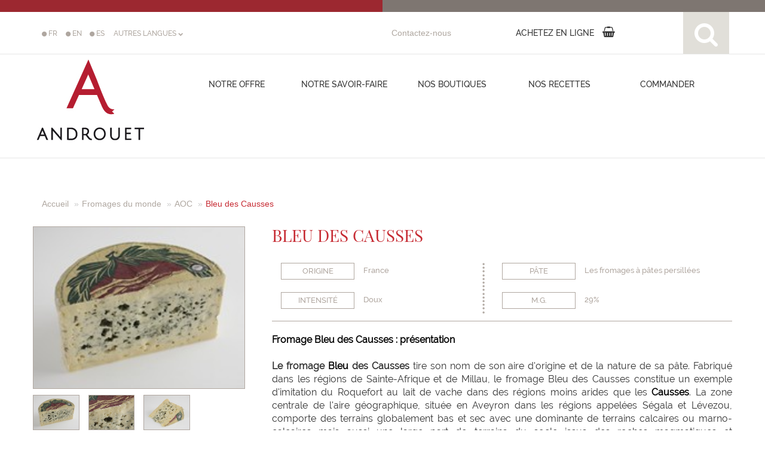

--- FILE ---
content_type: text/html; charset=UTF-8
request_url: https://androuet.com/Bleu-des-Causses-199.html
body_size: 124740
content:
<!DOCTYPE html>

<html xmlns:og="https://ogp.me/ns#" xmlns:fb="https://www.facebook.com/2008/fbml">

<html lang="en">

<head>

	<meta http-equiv="Content-Type" content="text/html; charset=utf-8" />

	<meta http-equiv="X-UA-Compatible" content="IE=edge">

	<meta name="viewport" content="width=device-width, initial-scale=1.0, user-scalable=0, minimum-scale=1.0, maximum-scale=1.0">

	<link rel="apple-touch-icon" href="/apple-touch-icon.png">

	<link rel="apple-touch-icon" sizes="72x72" href="/apple-touch-icon.png">

	<link rel="apple-touch-icon" sizes="114x114" href="/apple-touch-icon.png">

	<!-- The above 3 meta tags *must* come first in the head; any other head content must come *after* these tags -->

	<meta name="author" content="Mathieu Lamson - websan.net">

	<link rel="icon" href="/favicon.ico">

	<link rel="icon" type="image/png" href="/favicon.png" />



	<title>fromage Bleu Causses aoc</title>

	<meta name="description" content="Bleu des Causses - fromage aoc : recette, acheter du Bleu des Causses ..." />

	<meta name="keywords" content="" />



	<!-- Bootstrap core CSS -->

	<link href="css/bootstrap.css" rel="stylesheet">



	<!-- Custom styles for this template -->

	<link href="css/jumbotron.css" rel="stylesheet">

	<link href="css/over-1200.css" rel="stylesheet">

	<link href="css/989-1199.css" rel="stylesheet">

	<link href="css/768-988.css" rel="stylesheet">

	<link href="css/319-767.css" rel="stylesheet">

	<link rel="stylesheet" href="//maxcdn.bootstrapcdn.com/font-awesome/4.3.0/css/font-awesome.min.css">

	<link rel="stylesheet" type="text/css" href="css/bootstrap-select.css">





	<!-- Just for debugging purposes. Don't actually copy these 2 lines! -->

	<!--[if lt IE 9]><script src="assets/js/ie8-responsive-file-warning.js"></script><![endif]-->

	<script src="assets/js/ie-emulation-modes-warning.js"></script>



	<!-- HTML5 shim and Respond.js for IE8 support of HTML5 elements and media queries -->

	<!--[if lt IE 9]>

      <script src="https://oss.maxcdn.com/html5shiv/3.7.2/html5shiv.min.js"></script>

      <script src="https://oss.maxcdn.com/respond/1.4.2/respond.min.js"></script>

    <![endif]-->

	<!-- PARTAGE FACEBOOK -->

	
	<meta property="og:title" content="Bleu des Causses">

	<meta property="og:description" content="Le Bleu des Causses offre tout le caractère des fromages de Lozère et de l'Aveyron.">

	<meta property="og:type" content="Article">

	<meta property="og:image" content="https://www.androuet.com/images-up/images/fromages/DDbQv_Bleu des Causses-7089.jpg">

	<meta property="og:image:width" content="260" />

	<meta property="og:image:height" content="200" />

	<!-- FIN PARTAGE FACEBOOK -->

</head>



<body>

	<div id="colorsTop">

		<div class="col-lg-6 col-md-6 col-sm-6 col-xs-6" id="colorsTopRed"></div>

		<div class="col-lg-6 col-md-6 col-sm-6 col-xs-6" id="colorsTopBrown"></div>

	</div>

	    <link rel="stylesheet" href="//maxcdn.bootstrapcdn.com/font-awesome/4.7.0/css/font-awesome.min.css" media="none" onload="if(media!='all')media='all'">
    <script>
      function initDecorationErreur(name) {
        try {
          document.getElementById('e' + name).style.display = 'none';
        } catch (err) {
          //alert(name)
        }
      }

      function decorationErreur(name, msg) {
        try {
          document.getElementById('e' + name).innerHTML = msg + '<br />';
          document.getElementById('e' + name).style.display = 'block';
        } catch (err) {
          //alert(name)
        }
      }

      function checkForm(f) {
        var o;
        var formOK = true;

        if (!$('.insearch').is(':checked')) {
          initDecorationErreur('int_insearch');
          decorationErreur('int_insearch', "<span class='fa fa-warning'></span> Choisissez au moins 1 catégorie pour votre recherche<br>");
          formOK = false
        }

        $("html, body").animate({
          scrollTop: 0
        }, 1000);
        setTimeout(function() {
          $("#alerterror").fadeIn();
        }, 1000);

        if (formOK) {
          return true;
        } else {
          return false;
        }

      }

      function PaysCheck() {
        var option = document.getElementById("idpays").value;

        if (option == 1) {
          $(".autreRegion").fadeOut("slow");
          $(".autre_region").val('');
          $(".region").fadeIn("slow");
        } else {
          $(".region").fadeOut("slow");
          $("#region").selectpicker('deselectAll');
          $(".autreRegion").fadeIn("slow");
        }
      }

      function ResetSearch() {

      }
    </script>
    
    <!-- Global site tag (gtag.js) - Google Analytics -->
    <script async src="https://www.googletagmanager.com/gtag/js?id=G-BXHQNSBZYT"></script>
    <script>
      window.dataLayer = window.dataLayer || [];

      function gtag() {
        dataLayer.push(arguments);
      }
      gtag('js', new Date());

      gtag('config', 'G-BXHQNSBZYT');
    </script>
    <div class="GlobalNav">
      <!-- menu mobile -->
      <nav id="NavbarAndrouet" class="is-closed">
        <div id="LogoAnddrouetSmall" style="width:100%;">
          <div id="topnavbarfirst">
            <div class="col-lg-12 col-md-12 col-sm-12" id="topnavbar">
              <div class="container" id="SubMenuNavContainer">
                <div class="col-md-4 col-sm-4 col-xs-12" id="LogoAndrouet"><a href="/"><img src="images-site/logo-androuet.jpg" title="Logo Maitre Fromager Androuet" alt="Logo Maitre Fromager Androuet" border="0"></a></div>
                <div class="col-md-8 col-sm-8 hidden-xs" style="margin-top:0.5em;">
                  <form class="navbar-form" role="search" method="post" action="list-results-search.php">
                    <input type="hidden" name="action" value="newsearch" />
                    <input type="hidden" name="infromage" value="1" />
                    <input type="hidden" name="inrecette" value="1" />
                    <input type="hidden" name="inguide" value="1" />
                    <div class="input-group">
                      <input type="text" class="form-control" placeholder="Reblochon, Fondue au fromage, la fabrication du fromage…" name="srch-term" id="srch-term" style="width:100%" value="">
                      <div class="input-group-btn">
                        <button class="btn btn-default" type="submit"><i class="fa fa-search"></i></button>
                      </div>
                    </div>
                  </form>
                </div>
              </div>
            </div>
          </div>
        </div>

        <ul id="SubMenuNav">
          <li id="SubMenuNavHidden">
            <div class="hidden-lg hidden-md hidden-sm col-xs-12" style="margin-top:0.5em;">
              <form class="navbar-form" role="search" method="post" action="list-results-search.php">
                <input type="hidden" name="action" value="newsearch" />
                <input type="hidden" name="infromage" value="1" />
                <input type="hidden" name="inrecette" value="1" />
                <input type="hidden" name="inguide" value="1" />
                <div class="input-group">
                  <input type="text" class="form-control" placeholder="Reblochon, Fondue au fromage, la fabrication du fromage…" name="srch-term" id="srch-term" style="width:100%" value="">
                  <div class="input-group-btn">
                    <button class="btn btn-default" type="submit"><i class="fa fa-search"></i></button>
                  </div>
                </div>
              </form>
            </div>
            <div id="NavBarMenuAndrouet" class="col-lg-12 col-md-8 col-sm-6 col-xs-12">
              <div class="col-md-1 hidden-sm hidden-xs"></div>
              <div class="col-md-2 col-sm-12 col-xs-12 smallnav" style="margin-bottom:0.5em;"><a id="BtnOffreSmall" class="MainLink" style="cursor:pointer; outline:none;">NOTRE OFFRE</a>
                <div id="ssmenuoffreSmall" style="display:none;">
                  <!-- <div><a href="offres-plateaux-androuet.html" class="SsMenu">Plateaux</a></div>
                  <div><a href="offres-buffets-androuet.html" class="SsMenu">Buffets</a></div>
                  <div><a href="offres-ateliers-et-cours-androuet.html" class="SsMenu">Ateliers fromages</a></div>
                  <div><a href="offres-idees-cadeaux-androuet.html" class="SsMenu">Cartes cadeaux </a></div>
                  <div><a href="offres-entreprises-androuet.html" class="SsMenu">Entreprises</a></div> -->
                  <div><a class="SsMenu" href="offres-plateaux-androuet.html">Plateaux</a></div>

<div><a class="SsMenu" href="offres-buffets-androuet.html">Buffets</a></div>

<div><a class="SsMenu" href="offres-ateliers-et-cours-androuet.html">Ateliers fromages</a></div>

<div><a class="SsMenu" href="offres-idees-cadeaux-androuet.html">Cartes et bo&icirc;tes cadeaux</a></div>

<div><a class="SsMenu" href="offres-entreprises-androuet.html">Entreprises</a></div>
                </div>
              </div>
              <div class="col-md-3 col-sm-12 col-xs-12 smallnav" style="margin-bottom:0.5em;"><a id="BtnSavoirFaireSmall" class="MainLink" style="cursor:pointer; outline:none;">NOTRE SAVOIR-FAIRE</a>
                <div id="ssmenusavoirfaireSmall" style="display:none;">
                  <!-- <div><a href="histoire-androuet.html" class="SsMenu">Notre histoire</a></div>
                  <div><a href="guide-fromage.html" class="SsMenu">Notre guide du fromage</a></div>
                  <div><a href="liste-fromage.html" class="SsMenu">Index des fromages</a></div>
                  <div><a href="producteurs-androuet.php" class="SsMenu">Nos producteurs</a></div> -->
                  
                  <div><a href="histoire-androuet.html" class="SsMenu">Notre histoire</a></div>
                  <div><a href="guide-fromage.html" class="SsMenu">Notre guide du fromage</a></div>
                  <div><a href="liste-fromage.html" class="SsMenu">Index des fromages</a></div>
                  <div><a href="producteurs-androuet.php" class="SsMenu">Nos producteurs</a></div>
                </div>
              </div>
              <div class="col-md-2 col-sm-12 col-xs-12 smallnav" style="margin-bottom:0.5em;"><a href="fromage-paris.html" class="MainLink">NOS BOUTIQUES</a></div>
              <div class="col-md-2 col-sm-12 col-xs-12 smallnav" style="margin-bottom:0.5em;"><a href="recettes-fromage.html" class="MainLink">NOS RECETTES</a></div>
            </div>
            <div class="col-md-4 col-sm-6 col-xs-6" style="padding-top:1em;">
                              <div style="float:left; width:40px;"><a href="changela.php?language=fr" class="LinkLangueHeader"><span class="fa fa-circle" style="font-size:0.8em;"></span> FR</a></div>
                              <div style="float:left; width:40px;"><a href="changela.php?language=en" class="LinkLangueHeader"><span class="fa fa-circle" style="font-size:0.8em;"></span> EN</a></div>
                              <div style="float:left; width:40px;"><a href="changela.php?language=es" class="LinkLangueHeader"><span class="fa fa-circle" style="font-size:0.8em;"></span> ES</a></div>
                              <div style="float:left; width:40px;"><a href="changela.php?language=pt" class="LinkLangueHeader"><span class="fa fa-circle" style="font-size:0.8em;"></span> PT</a></div>
                              <div style="float:left; width:40px;"><a href="changela.php?language=it" class="LinkLangueHeader"><span class="fa fa-circle" style="font-size:0.8em;"></span> IT</a></div>
                              <div style="float:left; width:40px;"><a href="changela.php?language=de" class="LinkLangueHeader"><span class="fa fa-circle" style="font-size:0.8em;"></span> DE</a></div>
                              <div style="float:left; width:40px;"><a href="changela.php?language=nl" class="LinkLangueHeader"><span class="fa fa-circle" style="font-size:0.8em;"></span> NL</a></div>
                              <div style="float:left; width:40px;"><a href="changela.php?language=sv" class="LinkLangueHeader"><span class="fa fa-circle" style="font-size:0.8em;"></span> SV</a></div>
                              <div style="float:left; width:40px;"><a href="changela.php?language=ar" class="LinkLangueHeader"><span class="fa fa-circle" style="font-size:0.8em;"></span> AR</a></div>
                              <div style="float:left; width:40px;"><a href="changela.php?language=ru" class="LinkLangueHeader"><span class="fa fa-circle" style="font-size:0.8em;"></span> RU</a></div>
                              <div style="float:left; width:40px;"><a href="changela.php?language=hi" class="LinkLangueHeader"><span class="fa fa-circle" style="font-size:0.8em;"></span> HI</a></div>
                              <div style="float:left; width:40px;"><a href="changela.php?language=zh" class="LinkLangueHeader"><span class="fa fa-circle" style="font-size:0.8em;"></span> ZH</a></div>
                              <div style="float:left; width:40px;"><a href="changela.php?language=ja" class="LinkLangueHeader"><span class="fa fa-circle" style="font-size:0.8em;"></span> JA</a></div>
                            <!-- <div style="float:left; width:40px;"><a href="changela.php?url=/Bleu-des-Causses-199.html&language=fr" class="LinkLangueHeader"><span class="fa fa-circle" style="font-size:0.8em;"></span> FR</a></div>
              <div style="float:left; width:40px;"><a href="changela.php?url=/Bleu-des-Causses-199.html&language=en" class="LinkLangueHeader"><span class="fa fa-circle" style="font-size:0.8em;"></span> EN</a></div>
              <div style="float:left; width:40px;"><a href="changela.php?url=/Bleu-des-Causses-199.html&language=es" class="LinkLangueHeader"><span class="fa fa-circle" style="font-size:0.8em;"></span> ES</a></div>
              <div style="float:left; width:40px;"><a href="changela.php?url=/Bleu-des-Causses-199.html&language=pt" class="LinkLangueHeader"><span class="fa fa-circle" style="font-size:0.8em;"></span> PT</a></div>
              <div style="float:left; width:40px;"><a href="changela.php?url=/Bleu-des-Causses-199.html&language=it" class="LinkLangueHeader"><span class="fa fa-circle" style="font-size:0.8em;"></span> IT</a></div>
              <div style="float:left; width:40px;"><a href="changela.php?url=/Bleu-des-Causses-199.html&language=de" class="LinkLangueHeader"><span class="fa fa-circle" style="font-size:0.8em;"></span> DE</a></div>
              <div style="float:left; width:40px;"><a href="changela.php?url=/Bleu-des-Causses-199.html&language=nl" class="LinkLangueHeader"><span class="fa fa-circle" style="font-size:0.8em;"></span> NL</a></div>
              <div style="float:left; width:40px;"><a href="changela.php?url=/Bleu-des-Causses-199.html&language=sv" class="LinkLangueHeader"><span class="fa fa-circle" style="font-size:0.8em;"></span> SV</a></div>
              <div style="float:left; width:40px;"><a href="changela.php?url=/Bleu-des-Causses-199.html&language=ar" class="LinkLangueHeader"><span class="fa fa-circle" style="font-size:0.8em;"></span> AR</a></div>
              <div style="float:left; width:40px;"><a href="changela.php?url=/Bleu-des-Causses-199.html&language=ru" class="LinkLangueHeader"><span class="fa fa-circle" style="font-size:0.8em;"></span> RU</a></div>
              <div style="float:left; width:40px;"><a href="changela.php?url=/Bleu-des-Causses-199.html&language=hi" class="LinkLangueHeader"><span class="fa fa-circle" style="font-size:0.8em;"></span> HI</a></div>
              <div style="float:left; width:40px;"><a href="changela.php?url=/Bleu-des-Causses-199.html&language=zh" class="LinkLangueHeader"><span class="fa fa-circle" style="font-size:0.8em;"></span> ZH</a></div>
              <div style="float:left; width:40px;"><a href="changela.php?url=/Bleu-des-Causses-199.html&language=ja" class="LinkLangueHeader"><span class="fa fa-circle" style="font-size:0.8em;"></span> JA</a></div> -->
            </div>
            <div class="col-md-2 col-sm-3 col-xs-6" style="padding-top:25px;"><a href="contacter-androuet.html">Contactez-nous</a></div>
            <div class="hidden-lg hidden-md hidden-sm col-xs-6"></div>
            <div class="col-md-2 col-sm-3 col-xs-6" style="padding-top:25px;"><!--<a href="" title="Suivez-nous sur youtube" alt="Suivez-nous sur youtube"><img src="images-site/you-tube-androuet.svg" title="Suivez-nous sur youtube" alt="Suivez-nous sur youtube" border="0"></a>--> <a href="https://www.facebook.com/maison.androuet/timeline/" target="_blank" title="Suivez-nous sur facebook" alt="Suivez-nous sur facebook"><img src="images-site/facebook-androuet.svg" title="Suivez-nous sur facebook" alt="Suivez-nous sur facebook" border="0"></a> <a href="La%20carte%20de%20fid%C3%A9lit%C3%A9%20Androuet%20sur%20votre%20smartphone-13-histoire.html"><span class="fa fa-heart-o"></span></a></div>
          </li>
        </ul>
      </nav>
      <!-- end menu mobile -->
      <!-- menu desktop -->
      <div id="MenuLarge">
        <div id="topnavbar">
          <div class="col-lg-12" style="height:71px; border-bottom:1px solid #e7e7e7; margin:0 auto;">
            <div class="container">
              <div class="col-lg-6" style="padding-top:25px;">
                <div style="float:left; width:40px;"><a href="changela.php?language=fr" class="LinkLangueHeader"><span class="fa fa-circle" style="font-size:0.8em;"></span> FR</a></div>
                <div style="float:left; width:40px;"><a href="changela.php?language=en" class="LinkLangueHeader"><span class="fa fa-circle" style="font-size:0.8em;"></span> EN</a></div>
                <div style="float:left; width:40px;"><a href="changela.php?language=es" class="LinkLangueHeader"><span class="fa fa-circle" style="font-size:0.8em;"></span> ES</a></div> <a class="LinkLangueHeader buttonlangues" style="cursor:pointer">AUTRES LANGUES <span class="fa fa-chevron-down" style="font-size:0.7em;"></span></a>
                <div style="width:100%; position:relative; z-index:10; left:45px; padding:0.2em;" class="langues">
                  <div style="float:left; width:50px;"><a href="changela.php?language=pt" class="LinkLangueHeader"><img src="images-up/images/langues-drapeaux/portugal.jpg" /> PT</a></div>
                  <div style="float:left; width:50px;"><a href="changela.php?language=it" class="LinkLangueHeader"><img src="images-up/images/langues-drapeaux/italian.jpg" /> IT</a></div>
                  <div style="float:left; width:50px;"><a href="changela.php?language=de" class="LinkLangueHeader"><img src="images-up/images/langues-drapeaux/german.jpg" /> DE</a></div>
                  <div style="float:left; width:50px;"><a href="changela.php?language=nl" class="LinkLangueHeader"><img src="images-up/images/langues-drapeaux/hollandais.jpg" /> NL</a></div>
                  <div style="float:left; width:50px;"><a href="changela.php?language=sv" class="LinkLangueHeader"><img src="images-up/images/langues-drapeaux/suedois.jpg" /> SV</a></div>
                  <div style="float:left; width:50px;"><a href="changela.php?language=ar" class="LinkLangueHeader"><img src="images-up/images/langues-drapeaux/arabe.jpg" /> AR</a></div>
                  <div style="float:left; width:50px;"><a href="changela.php?language=ru" class="LinkLangueHeader"><img src="images-up/images/langues-drapeaux/russe.jpg" /> RU</a></div>
                  <div style="float:left; width:50px;"><a href="changela.php?language=hi" class="LinkLangueHeader"><img src="images-up/images/langues-drapeaux/hindi.jpg" /> HI</a></div>
                  <div style="float:left; width:50px;"><a href="changela.php?language=zh" class="LinkLangueHeader"><img src="images-up/images/langues-drapeaux/chinois.jpg" /> ZH</a></div>
                  <div style="float:left; width:50px;"><a href="changela.php?language=ja" class="LinkLangueHeader"><img src="images-up/images/langues-drapeaux/japonais.jpg" /> JA</a></div>
                  <div style="clear:both;"></div>
                </div>
              </div>
              <div class="col-lg-2" style="padding-top:25px;"><a href="contacter-androuet.html">Contactez-nous</a></div>
              <div class="col-lg-3" style="padding-top:18px;">
                <!-- <a href="https://www.youtube.com/channel/UCS1F6kk8ozQ3F9FT1OG8k9A/videos" style="margin-right:11px;" alt="Suivez-nous sur youtube" title="Suivez-nous sur youtube" target="_blank">
                  <button type="button" class="btn btn-default btn-circle">
                    <span class="fa fa-youtube" style="font-size:1.3em;"></span>
                  </button>
                </a> 
                <a href="https://www.facebook.com/maison.androuet/timeline/" alt="Suivez-nous sur facebook" style="margin-right:11px;" title="Suivez-nous sur facebook" target="_blank">
                  <button type="button" class="btn btn-default btn-circle">
                    <span class="fa fa-facebook" style="font-size:1.3em;"></span>
                  </button>
                </a> 
                <a href="La%20carte%20de%20fid%C3%A9lit%C3%A9%20Androuet%20sur%20votre%20smartphone-13-histoire.html">
                  <button type="button" class="btn btn-default btn-circle">
                    <span class="fa fa-heart-o" style="font-size:1.3em;"></span>
                  </button>
                  &nbsp;&nbsp;Ma carte Androuet
                </a> -->
                <a href="https://www.houra.fr/recherche/recherche.php?id_origine=&mot=Androuet%2C+Ma%C3%AEtre+Fromager&_gl=1*1867251*_up*MQ..*_gs*MQ.." target="_blank" class="MainLink btn">
                  <span>ACHETEZ EN LIGNE</span> <span class="fa fa-shopping-basket" style="font-size:1.3em;margin-left:10px"></span>
                </a>
              </div>
              <div class="col-lg-1"><a id="SearchIcon" style="cursor:pointer" alt="rechercher" title="rechercher">
                  <div style="background:#e1dfd9; width:77px; height:70px; padding-top:16px; text-align:center;"><span class="fa fa-search" title="rechercher Androuet" alt="rechercher Androuet" style="color:#FFF; font-size:3em;" id="SearchIconImg"></span></div>
                </a></div>
            </div>
          </div>
        </div>
        <div style="clear:both;"></div>
        <div class="container">
          <div style="float:left; width:191px;"><a href="/"><img src="images-site/logo-androuet.jpg" title="Logo Maitre Fromager Androuet" alt="Logo Maitre Fromager Androuet" id="LogoAndrouet" border="0"></a></div>
          <div id="NavBarMenuAndrouet" style="float:left; width:900px;">
            <div style="float:left; width:20%; text-align:center;"><a id="BtnOffre" class="MainLink">Notre offre</a></div>
            <div style="float:left; width:20%; text-align:center;"><a id="BtnSavoirFaire" class="MainLink">Notre savoir-faire</a></div>
            <div style="float:left; width:20%; text-align:center;"><a href="fromage-paris.html" class="MainLink">Nos boutiques</a></div>
            <div style="float:left; width:20%; text-align:center;"><a href="recettes-fromage.html" class="MainLink">Nos recettes</a></div>
            <div style="float:left; width:20%; text-align:center;"><a href="https://www.houra.fr/recherche/recherche.php?id_origine=&mot=Androuet%2C+Ma%C3%AEtre+Fromager&_gl=1*1867251*_up*MQ..*_gs*MQ.." class="MainLink" target="_blank">COMMANDER</a></div>
            <div style="clear:both"></div>
          </div>
          <div style="background:url(images-site/fond-sous-menu-offre.png) no-repeat; width:800px; height:80px; position:relative; top:78px; left:300px; z-index:9999; display:none;" id="ssmenuoffre">
            <!-- <div style="width:160px; text-align:center; top: 30px; position: absolute;"><a href="offres-plateaux-androuet.html" class="SsMenu">Plateaux</a></div>
            <div style="width:160px; text-align:center; top: 30px; position: absolute; left: 160px;"><a href="offres-buffets-androuet.html" class="SsMenu">Buffets</a></div>
            <div style="width:160px; text-align:center; top: 30px; position: absolute; left: 320px;"><a href="offres-ateliers-et-cours-androuet.html" class="SsMenu">Ateliers fromages</a></div>
            <div style="width:160px; text-align:center; top: 30px; position: absolute; left: 480px;"><a href="offres-idees-cadeaux-androuet.html" class="SsMenu">Cartes cadeaux </a></div>
            <div style="width:160px; text-align:center; top: 30px; position: absolute; left: 640px;"><a href="offres-entreprises-androuet.html" class="SsMenu">Entreprises</a></div> -->
            <div style="width:160px; text-align:center; top: 30px; position: absolute;"><a class="SsMenu" href="offres-plateaux-androuet.html">Plateaux</a></div>

<div style="width:160px; text-align:center; top: 30px; position: absolute; left: 160px;"><a class="SsMenu" href="offres-buffets-androuet.html">Buffets</a></div>

<div style="width:160px; text-align:center; top: 30px; position: absolute; left: 320px;"><a class="SsMenu" href="offres-ateliers-et-cours-androuet.html">Atelier fromage</a></div>

<div style="width:160px; text-align:center; top: 30px; position: absolute; left: 480px;"><a class="SsMenu" href="https://www.capcadeau.com/androuet/30eur-de-fromages-androuet">Cartes cadeaux </a></div>

<div style="width:160px; text-align:center; top: 30px; position: absolute; left: 640px;"><a class="SsMenu" href="offres-entreprises-androuet.html">Entreprise</a></div>
          </div>
          <div style="background:url(images-site/fond-sous-menu-savoirfaire.png) no-repeat; width:800px; height:80px; position:relative; top:78px;  left:300px; z-index:9999; display:none;" id="ssmenusavoirfaire">
            <!-- <div style="width:160px; text-align:center; top: 45px; position: absolute;"><a href="histoire-androuet.html" class="SsMenu">Notre histoire</a></div>
            <div style="width:220px; text-align:center; top: 45px; position: absolute; left: 160px;"><a href="guide-fromage.html" class="SsMenu">Notre guide du fromage</a></div>
            <div style="width:170px; text-align:center; top: 45px; position: absolute; left: 380px;"><a href="liste-fromage.html" class="SsMenu">Index des fromages</a></div>
            <div style="width:160px; text-align:center; top: 45px; position: absolute; left: 560px;"><a href="producteurs-androuet.php" class="SsMenu">Nos producteurs</a></div> -->
            <!--
            	<div style="width:170px; text-align:center; top: 45px; position: absolute; left: 380px;"><a href="glossaire-du-fromage.php" class="SsMenu">Notre glossaire</a></div>
            	<div style="width:160px; text-align:center; top: 45px; position: absolute; left: 560px;"><a href="bibliographie-androuet.php" class="SsMenu">Notre bibilographie</a></div>-->
            <div style="width:160px; text-align:center; top: 30px; position: absolute;"><a class="SsMenu" href="histoire-androuet.html">Notre histoire</a></div>

<div style="width:220px; text-align:center; top: 30px; position: absolute; left: 160px;"><a class="SsMenu" href="guide-fromage.html">Notre guide du fromage</a></div>

<div style="width:170px; text-align:center; top: 30px; position: absolute; left: 380px;"><a class="SsMenu" href="liste-fromage.html">Index des fromages</a></div>

<div style="width:160px; text-align:center; top: 30px; position: absolute; left: 560px;"><a class="SsMenu" href="producteurs-androuet.php">Nos producteurs</a></div>
          </div>
        </div>
      </div>
      <!-- end menu desktop -->
    </div>
    <div id="Search" style="width:100%; height:523px; background:#E1DFD9; position:absolute; top:264px; right:0; display:none; z-index:9999">
      <div class="container" style="margin-top:2em;">
        <form role="search" method="post" action="list-results-search.php" onsubmit="return checkForm(this);">
          <input type="hidden" name="action" value="newsearch" />
          <div class="col-lg-3"><span class="fa fa-search" title="Rechercher sur Androuet" alt="Rechercher sur Androuet" style="color:#FFF; font-size:20em;"></span> <br /><br /><a href="cheese-worldmap.php">
              <div style="width:100%; text-align:center">Index des fromages<br /><img src="/images-up/images/carte-monde-search.jpg" border="0" style="width:280px;" alt="Index des fromages" title="Index des fromages"></div>
            </a></div>
          <div class="col-lg-9">
            <div class="col-lg-7">
              <div class="form-group">
                <input type="text" class="form-control" placeholder="Reblochon, Fondue au fromage, la fabrication du fromage…" name="srch-term" id="srch-term" style="width:100%" value="">
              </div>
            </div>
            <div class="col-lg-2"><input type="submit" class="btn btn-default btn-small" value="rechercher"></div>
            <div class="col-lg-3" style="margin-top:4px"><a onClick="ResetSearch()" style="cursor:pointer; outline:none;">Réinitialiser</a></div>
            <div class="col-lg-12" style="height:40px;"><em style="color:#BE9E63">Ajoutez des critères à votre recherche</em></div>
            <div class="col-lg-12">
              <div class="col-md-12 col-sm-12 col-xs-12" style="text-align:left">
                <span id="eint_insearch" class="erreur"></span>
              </div>
              <div class="col-lg-2">Dans :
              </div>
              <div class="col-lg-3">
                <label>
                  <input type="checkbox" name="infromage" value="1"  class="insearch"> fromages                </label>
              </div>
              <div class="col-lg-1"></div>
              <div class="col-lg-3">
                <label>
                  <input type="checkbox" name="inrecette" value="1"  class="insearch"> Recettes                </label>
              </div>
              <div class="col-lg-3">
                <label>
                  <input type="checkbox" name="inguide" value="1"  class="insearch"> Guide du fromage                </label>
              </div>
            </div>
            <div class="col-lg-12"></div>
            <div class="col-lg-12">
              <div class="col-lg-2"></div>
              <div class="col-lg-3">
                <div class="form-group">
                  <select id="idpays" class="selectpicker form-control" data-live-search="true" name="idpays" onchange="PaysCheck()">
                    <option value="">choisir un pays</option>
                                          <option value="2" >Afghanistan</option>
                                          <option value="3" >Afrique du Sud</option>
                                          <option value="4" >Albanie</option>
                                          <option value="5" >Alg&eacute;rie</option>
                                          <option value="6" >Allemagne</option>
                                          <option value="7" >Andorre</option>
                                          <option value="13" >Arabie saoudite</option>
                                          <option value="14" >Argentine</option>
                                          <option value="15" >Arm&eacute;nie</option>
                                          <option value="17" >Australie</option>
                                          <option value="18" >Autriche</option>
                                          <option value="26" >Belgique</option>
                                          <option value="33" >Bosnie-Herz&eacute;govine</option>
                                          <option value="35" >Br&eacute;sil</option>
                                          <option value="37" >Bulgarie</option>
                                          <option value="43" >Canada</option>
                                          <option value="45" >Chili</option>
                                          <option value="241" >Chine</option>
                                          <option value="47" >Chypre</option>
                                          <option value="48" >Colombie</option>
                                          <option value="53" >Costa Rica</option>
                                          <option value="54" >Croatie</option>
                                          <option value="55" >Cuba</option>
                                          <option value="56" >Danemark</option>
                                          <option value="59" >Egypte</option>
                                          <option value="63" >Espagne</option>
                                          <option value="64" >Estonie</option>
                                          <option value="65" >Etats-Unis</option>
                                          <option value="67" >Finlande</option>
                                          <option value="1" >France</option>
                                          <option value="73" >Gr&egrave;ce</option>
                                          <option value="85" >Honduras</option>
                                          <option value="87" >Hongrie</option>
                                          <option value="107" >Inde</option>
                                          <option value="108" >Indon&eacute;sie</option>
                                          <option value="109" >Iran</option>
                                          <option value="110" >Iraq</option>
                                          <option value="111" >Irlande</option>
                                          <option value="112" >Islande</option>
                                          <option value="113" >Isra&euml;l</option>
                                          <option value="114" >Italie</option>
                                          <option value="116" >Japon</option>
                                          <option value="120" >Kirghizistan</option>
                                          <option value="125" >Lettonie</option>
                                          <option value="126" >Liban</option>
                                          <option value="129" >Liechtenstein</option>
                                          <option value="130" >Lituanie</option>
                                          <option value="131" >Luxembourg</option>
                                          <option value="133" >Madagascar</option>
                                          <option value="138" >Malte</option>
                                          <option value="140" >Maroc</option>
                                          <option value="145" >Mexique</option>
                                          <option value="149" >Mongolie</option>
                                          <option value="239" >Mont&eacute;n&eacute;gro</option>
                                          <option value="152" >N&eacute;pal</option>
                                          <option value="159" >Norv&egrave;ge</option>
                                          <option value="161" >Nouvelle-Z&eacute;lande</option>
                                          <option value="170" >Pays-Bas</option>
                                          <option value="165" >P&eacute;rou</option>
                                          <option value="171" >Philippines</option>
                                          <option value="172" >Pologne</option>
                                          <option value="174" >Porto Rico</option>
                                          <option value="175" >Portugal</option>
                                          <option value="180" >R&eacute;publique tch&egrave;que</option>
                                          <option value="182" >Roumanie</option>
                                          <option value="183" >Royaume Uni</option>
                                          <option value="184" >Russie</option>
                                          <option value="195" >Salvador</option>
                                          <option value="235" >Serbie</option>
                                          <option value="203" >Slovaquie</option>
                                          <option value="202" >Slov&eacute;nie</option>
                                          <option value="207" >Su&egrave;de</option>
                                          <option value="208" >Suisse</option>
                                          <option value="211" >Syrie</option>
                                          <option value="224" >Tunisie</option>
                                          <option value="226" >Turquie</option>
                                          <option value="228" >Ukraine</option>
                                          <option value="231" >Venezuela</option>
                                      </select>
                </div>
                <div class="form-group region" style="display:none;" >
                  <select id="region" class="selectpicker form-control" data-live-search="true" name="idregion" >
                    <option value="0">choisir la région</option>
                    <option value="1" >Nord Pas de Calais</option>
                    <option value="2" >Picardie</option>
                    <option value="3" >Normandie</option>
                    <option value="5" >Ile de France </option>
                    <option value="6" >Champagne Ardennes</option>
                    <option value="7" >Alsace - Lorraine</option>
                    <option value="9" >Franche Comté </option>
                    <option value="10" >Bourgogne</option>
                    <option value="11" >Centre</option>
                    <option value="12" >Pays de la Loire</option>
                    <option value="13" >Bretagne</option>
                    <option value="14" >Poitou Charente </option>
                    <option value="15" >Limousin</option>
                    <option value="16" >Auvergne</option>
                    <option value="17" >Rhône-Alpes </option>
                    <option value="18" >Aquitaine</option>
                    <option value="19" >Midi-Pyrénées</option>
                    <option value="20" >Languedoc Roussilon</option>
                    <option value="21" >Provence-Alpes Côte-d'Azur</option>
                    <option value="22" >Corse</option>
                  </select>
                </div>
                <div class="form-group">
                  <select id="selectType" class="selectpicker form-control" data-live-search="true" name="saison_fromage">
                    <option value="">choisir une saison</option>
                    <option value="1" >Automne</option>
                    <option value="2" >Hiver</option>
                    <option value="3" >Printemps</option>
                    <option value="4" >Eté</option>
                    <option value="5" >Eté - Automne</option>
                    <option value="6" >Automne-Hiver</option>
                    <option value="7" >Hiver-Printemps</option>
                    <option value="8" >Printemps-Eté</option>
                  </select>
                </div>
                <div class="form-group">
                  <select id="selectType" class="selectpicker form-control" data-live-search="true" name="id_lait">
                    <option value="">choisir un type de lait</option>
                                          <option value="2" >Brebis</option>
                                          <option value="3" >Chèvre</option>
                                          <option value="8" >Chèvre-Brebis</option>
                                          <option value="1" >Vache</option>
                                          <option value="5" >Vache-Brebis</option>
                                          <option value="7" >Vache-Chèvre</option>
                                      </select>
                </div>
                <div class="form-group">
                  <select id="selectType" class="selectpicker form-control" data-live-search="true" name="pate">
                    <option value="">choisir un type de pâte</option>
                                          <option value="4" >Les fromages à pâtes persillées </option>
                                          <option value="7" >Les fromages de chèvres </option>
                                          <option value="8" >Les fromages fondus</option>
                                          <option value="1" >Les fromages frais</option>
                                          <option value="2" >Les pâtes molles à croûte fleurie</option>
                                          <option value="3" >Les pâtes molles à croûte lavée</option>
                                          <option value="6" >Les pâtes pressées cuites </option>
                                          <option value="9" >Pâte molle à croûte naturelle</option>
                                          <option value="5" >Pâtes pressées non cuites</option>
                                      </select>
                </div>
                <div class="form-group">
                  <select id="selectType" class="selectpicker form-control" data-live-search="true" name="intensite">
                    <option value="">choisir une intensité</option>
                                          <option value="1" >Doux</option>
                                          <option value="2" >Medium</option>
                                          <option value="3" >Typé</option>
                                      </select>
                </div>
                <div class="form-group">
                  <select id="selectType" class="selectpicker form-control" data-live-search="true" name="vins_fromage">
                    <option value="">choisir un vinoi</option>
                                          <option value="45" >Abime blanc de Savoie</option>
                                          <option value="52" >Alcool de Poire</option>
                                          <option value="83" >Anjou blanc</option>
                                          <option value="33" >Apremont</option>
                                          <option value="47" >Bandol blanc</option>
                                          <option value="14" >Banyuls ou Maury</option>
                                          <option value="3" >Beaujolais</option>
                                          <option value="40" >Bière</option>
                                          <option value="25" >Bière à la Jenlain</option>
                                          <option value="63" >Bière Paulaner</option>
                                          <option value="89" >Bourgueil</option>
                                          <option value="24" >Cahors</option>
                                          <option value="60" >Chablis</option>
                                          <option value="42" >Chalosse moelleux</option>
                                          <option value="67" >Champagne</option>
                                          <option value="85" >Charentais Saint-Sornin</option>
                                          <option value="31" >Chasagne-montrachet</option>
                                          <option value="9" >Château Neuf du Pape</option>
                                          <option value="27" >Château-maillant rouge</option>
                                          <option value="21" >Chianti </option>
                                          <option value="12" >Chinon </option>
                                          <option value="20" >Cidre brut</option>
                                          <option value="95" >Clairette de Die</option>
                                          <option value="62" >Collioure</option>
                                          <option value="23" >Corbières rouge</option>
                                          <option value="8" >Cornas ou Lirac</option>
                                          <option value="26" >Côte d'Auvergne rouge</option>
                                          <option value="79" >Côte de Beaune</option>
                                          <option value="19" >Côte du Rhône</option>
                                          <option value="18" >Côteaux du Génois </option>
                                          <option value="86" >Côteaux du Layon</option>
                                          <option value="91" >Côtes du Jura</option>
                                          <option value="49" >Côtes-de-Provence</option>
                                          <option value="80" >Crémant d'Alsace </option>
                                          <option value="29" >Crépy de Savoie</option>
                                          <option value="82" >Crozes Hermitage</option>
                                          <option value="15" >Faugères</option>
                                          <option value="69" >Fendant du Valais (Suisse)</option>
                                          <option value="22" >Fief vendéen du fou blanc</option>
                                          <option value="57" >Fief vendéen du Fou blanc</option>
                                          <option value="94" >Gamay</option>
                                          <option value="65" >Gevrey-Chambertin</option>
                                          <option value="5" >Gewurztraminer d'Alsace</option>
                                          <option value="99" >Gigondas</option>
                                          <option value="77" >Graves Blanc </option>
                                          <option value="35" >Irouleguy</option>
                                          <option value="76" >Jurançon</option>
                                          <option value="17" >Languedoc collioure</option>
                                          <option value="46" >Limoux blanc</option>
                                          <option value="56" >Loupiac</option>
                                          <option value="97" >Mâcon et mâcon-villages</option>
                                          <option value="51" >Madiran</option>
                                          <option value="48" >Marthel Bourgogne rosé</option>
                                          <option value="100" >Merlot</option>
                                          <option value="81" >Meursault</option>
                                          <option value="53" >Monbazillac</option>
                                          <option value="64" >Moulin à vent rouge</option>
                                          <option value="38" >Muscadet sur lie</option>
                                          <option value="96" >Muscat</option>
                                          <option value="39" >Neuchâtel</option>
                                          <option value="75" >Pacherenc-du-Vic-Bilh sec </option>
                                          <option value="87" >Patrimonio</option>
                                          <option value="30" >Pinot noir</option>
                                          <option value="1" >Pomerol</option>
                                          <option value="4" >Pommard ou Mercurey</option>
                                          <option value="68" >Porto</option>
                                          <option value="55" >Pouilly fumé blanc</option>
                                          <option value="73" >Pouilly-Fuisse</option>
                                          <option value="84" >Reuilly Blanc</option>
                                          <option value="6" >Riesling </option>
                                          <option value="50" >Rosé d'Anjou</option>
                                          <option value="58" >Rosé de Provence</option>
                                          <option value="54" >Rosé San Miguel</option>
                                          <option value="78" >Roussette</option>
                                          <option value="59" >Saint-Aubin</option>
                                          <option value="92" >Saint-Emilion </option>
                                          <option value="32" >Saint-estèphe rouge</option>
                                          <option value="93" >Saint-Nicolas de Bourgueil</option>
                                          <option value="28" >Saint-romain</option>
                                          <option value="74" >Saint-Véran</option>
                                          <option value="44" >Sancerre blanc</option>
                                          <option value="11" >Sancerre blanc </option>
                                          <option value="43" >Sancerre rouge</option>
                                          <option value="61" >Saumur Vieille Vigne</option>
                                          <option value="2" >Sauternes</option>
                                          <option value="71" >Savagnin</option>
                                          <option value="16" >St Estephe</option>
                                          <option value="7" >St Joseph ou Vacqueyras</option>
                                          <option value="41" >Tavel rosé</option>
                                          <option value="66" >Tokay</option>
                                          <option value="88" >Touraine blanc Sauvignon</option>
                                          <option value="90" >Valençay</option>
                                          <option value="37" >Vin blanc sec</option>
                                          <option value="36" >Vin blanc sec de Saint-Pourçain</option>
                                          <option value="13" >Vin de Paille - Arbois</option>
                                          <option value="98" >Vin de Savoie</option>
                                          <option value="70" >Vin jaune</option>
                                          <option value="10" >Vouvray ou Montlouis moelleux</option>
                                          <option value="34" >Vouvray pétillant blanc </option>
                                      </select>
                </div>
              </div>
              <div class="col-lg-1"></div>
              <div class="col-lg-3">
                <div class="col-lg-12">
                  <label>
                    <input type="checkbox" value="1" multiple name="typerecette[]" > Entrée                  </label>
                </div>
                <div class="col-lg-12">
                  <label>
                    <input type="checkbox" value="2" multiple name="typerecette[]" > Plat                  </label>
                </div>
                <div class="col-lg-12">
                  <label>
                    <input type="checkbox" value="3" multiple name="typerecette[]" > Dessert                  </label>
                </div>
                <div class="form-group">
                  <select id="selectType" class="selectpicker form-control" data-live-search="true" name="saison_recette">
                    <option value="">choisir une saison</option>
                    <option value="1" >Automne</option>
                    <option value="2" >Hiver</option>
                    <option value="3" >Printemps</option>
                    <option value="4" >Eté</option>
                    <option value="5" >Eté-Automne</option>
                    <option value="6" >Automne-Hiver</option>
                    <option value="7" >Hiver-Printemps</option>
                    <option value="8" >Printemps-Eté</option>
                  </select>
                </div>
                <div class="form-group">
                  <select id="type" class="selectpicker form-control" name="classificationrecette" style="background-color:#eadf92">
                    <option value="">choisir un type de recette</option>
                    <option value="1" >Tartes</option>
                    <option value="2" >Soupes</option>
                    <option value="3" >Salades</option>
                    <option value="4" >Pizzas</option>
                    <option value="5" >Pâtes</option>
                    <option value="6" >Fondues</option>
                    <option value="7" >Viandes</option>
                    <option value="8" >Poissons</option>
                    <option value="9" ></option>
                    <option value="10" >Fruits</option>
                    <option value="11" >Gâteaux</option>
                    <option value="12" >Cakes</option>
                  </select>
                </div>
                <div class="form-group">
                  <select id="selectType" class="selectpicker form-control" data-live-search="true" name="vins_recette">
                    <option value="">choisir un vin</option>
                                          <option value="45" >Abime blanc de Savoie</option>
                                          <option value="52" >Alcool de Poire</option>
                                          <option value="83" >Anjou blanc</option>
                                          <option value="33" >Apremont</option>
                                          <option value="47" >Bandol blanc</option>
                                          <option value="14" >Banyuls ou Maury</option>
                                          <option value="3" >Beaujolais</option>
                                          <option value="40" >Bière</option>
                                          <option value="25" >Bière à la Jenlain</option>
                                          <option value="63" >Bière Paulaner</option>
                                          <option value="89" >Bourgueil</option>
                                          <option value="24" >Cahors</option>
                                          <option value="60" >Chablis</option>
                                          <option value="42" >Chalosse moelleux</option>
                                          <option value="67" >Champagne</option>
                                          <option value="85" >Charentais Saint-Sornin</option>
                                          <option value="31" >Chasagne-montrachet</option>
                                          <option value="9" >Château Neuf du Pape</option>
                                          <option value="27" >Château-maillant rouge</option>
                                          <option value="21" >Chianti </option>
                                          <option value="12" >Chinon </option>
                                          <option value="20" >Cidre brut</option>
                                          <option value="95" >Clairette de Die</option>
                                          <option value="62" >Collioure</option>
                                          <option value="23" >Corbières rouge</option>
                                          <option value="8" >Cornas ou Lirac</option>
                                          <option value="26" >Côte d'Auvergne rouge</option>
                                          <option value="79" >Côte de Beaune</option>
                                          <option value="19" >Côte du Rhône</option>
                                          <option value="18" >Côteaux du Génois </option>
                                          <option value="86" >Côteaux du Layon</option>
                                          <option value="91" >Côtes du Jura</option>
                                          <option value="49" >Côtes-de-Provence</option>
                                          <option value="80" >Crémant d'Alsace </option>
                                          <option value="29" >Crépy de Savoie</option>
                                          <option value="82" >Crozes Hermitage</option>
                                          <option value="15" >Faugères</option>
                                          <option value="69" >Fendant du Valais (Suisse)</option>
                                          <option value="22" >Fief vendéen du fou blanc</option>
                                          <option value="57" >Fief vendéen du Fou blanc</option>
                                          <option value="94" >Gamay</option>
                                          <option value="65" >Gevrey-Chambertin</option>
                                          <option value="5" >Gewurztraminer d'Alsace</option>
                                          <option value="99" >Gigondas</option>
                                          <option value="77" >Graves Blanc </option>
                                          <option value="35" >Irouleguy</option>
                                          <option value="76" >Jurançon</option>
                                          <option value="17" >Languedoc collioure</option>
                                          <option value="46" >Limoux blanc</option>
                                          <option value="56" >Loupiac</option>
                                          <option value="97" >Mâcon et mâcon-villages</option>
                                          <option value="51" >Madiran</option>
                                          <option value="48" >Marthel Bourgogne rosé</option>
                                          <option value="100" >Merlot</option>
                                          <option value="81" >Meursault</option>
                                          <option value="53" >Monbazillac</option>
                                          <option value="64" >Moulin à vent rouge</option>
                                          <option value="38" >Muscadet sur lie</option>
                                          <option value="96" >Muscat</option>
                                          <option value="39" >Neuchâtel</option>
                                          <option value="75" >Pacherenc-du-Vic-Bilh sec </option>
                                          <option value="87" >Patrimonio</option>
                                          <option value="30" >Pinot noir</option>
                                          <option value="1" >Pomerol</option>
                                          <option value="4" >Pommard ou Mercurey</option>
                                          <option value="68" >Porto</option>
                                          <option value="55" >Pouilly fumé blanc</option>
                                          <option value="73" >Pouilly-Fuisse</option>
                                          <option value="84" >Reuilly Blanc</option>
                                          <option value="6" >Riesling </option>
                                          <option value="50" >Rosé d'Anjou</option>
                                          <option value="58" >Rosé de Provence</option>
                                          <option value="54" >Rosé San Miguel</option>
                                          <option value="78" >Roussette</option>
                                          <option value="59" >Saint-Aubin</option>
                                          <option value="92" >Saint-Emilion </option>
                                          <option value="32" >Saint-estèphe rouge</option>
                                          <option value="93" >Saint-Nicolas de Bourgueil</option>
                                          <option value="28" >Saint-romain</option>
                                          <option value="74" >Saint-Véran</option>
                                          <option value="44" >Sancerre blanc</option>
                                          <option value="11" >Sancerre blanc </option>
                                          <option value="43" >Sancerre rouge</option>
                                          <option value="61" >Saumur Vieille Vigne</option>
                                          <option value="2" >Sauternes</option>
                                          <option value="71" >Savagnin</option>
                                          <option value="16" >St Estephe</option>
                                          <option value="7" >St Joseph ou Vacqueyras</option>
                                          <option value="41" >Tavel rosé</option>
                                          <option value="66" >Tokay</option>
                                          <option value="88" >Touraine blanc Sauvignon</option>
                                          <option value="90" >Valençay</option>
                                          <option value="37" >Vin blanc sec</option>
                                          <option value="36" >Vin blanc sec de Saint-Pourçain</option>
                                          <option value="13" >Vin de Paille - Arbois</option>
                                          <option value="98" >Vin de Savoie</option>
                                          <option value="70" >Vin jaune</option>
                                          <option value="10" >Vouvray ou Montlouis moelleux</option>
                                          <option value="34" >Vouvray pétillant blanc </option>
                                      </select>
                </div>
              </div>
              <div class="col-lg-3">
              </div>
            </div>
          </div>
        </form>
      </div>
    </div>
    </div>






	<div class="container" id="Showbacktotop">

		<div class="row">

			<div class="col-lg-12 col-md-12 col-sm-12 hidden-xs">

				<ol class="breadcrumb">

					<li><a href="/">Accueil</a></li>

					<li><a href="liste-fromage.html">Fromages du monde</a></li>

					
						<li><a href="list-fromage.php?aoc=1">AOC</a></li>

					
					<li class="active">Bleu des Causses</li>

				</ol>

			</div>

			<div class="col-lg-8 col-md-8 col-sm-8 col-xs-12 pull-right">

				<div class="hidden-lg hidden-md hidden-sm col-xs-12 ArticleListNoPadding" style="margin-bottom:10px;">

					<img src="images-up/images/fromages/DDbQv_Bleu des Causses-7089.jpg" class="ImgFromage" alt="Photo Bleu des Causses" title="Photo Bleu des Causses" id="BigImgFromage2">

				</div>

				<h1 class="FromageTitle">Bleu des Causses</h1>

				<div class="col-lg-12 col-md-12 col-sm-12 col-xs-12 ArticleListNoPadding DescriptionFromageTop">

					<div class="col-lg-2 col-md-2 col-sm-4 col-xs-12 nopadding">
						<div class="col-lg-12 col-md-12 col-sm-12 LegendeFromage" style="border:1px solid #b0a7a0; text-transform:uppercase;">Origine</div>
					</div>

					<div class="col-lg-4 col-md-4 col-sm-8 col-xs-12 LegendeFromage ArticleListNoPadding" style="text-align:left; padding-left:15px;">France</div>

					<div class="hidden-lg hidden-md  col-sm-12 hidden-xs"></div>

					<div class="col-lg-2 col-md-2 col-sm-4 col-xs-12 nopadding">
						<div class="col-lg-12 col-md-12 col-sm-12 LegendeFromage" style="border:1px solid #b0a7a0; text-transform:uppercase;">Pâte</div>
					</div>

					<div class="col-lg-4 col-md-4 col-sm-8 col-xs-12 LegendeFromage ArticleListNoPadding" style="text-align:left; padding-left:15px;">Les fromages à pâtes persillées </div>

					<div class="hidden-lg hidden-md  col-sm-12 hidden-xs"></div>

					<div class="col-lg-12 col-md-12 col-sm-12 hidden-xs"></div>

					<div class="col-lg-2 col-md-2 col-sm-4 col-xs-12 nopadding">
						<div class="col-lg-12 col-md-12 col-sm-12 LegendeFromage" style="border:1px solid #b0a7a0; text-transform:uppercase;">Intensité</div>
					</div>

					<div class="col-lg-4 col-md-4 col-sm-8 col-xs-12 LegendeFromage ArticleListNoPadding" style="text-align:left; padding-left:15px;">Doux</div>

					<div class="hidden-lg hidden-md  col-sm-12 hidden-xs"></div>

					<div class="col-lg-2 col-md-2 col-sm-4 col-xs-12 nopadding"><div class="col-lg-12 col-md-12 col-sm-12 LegendeFromage" style="border:1px solid #b0a7a0; text-transform:uppercase;">M.G.</div></div>

					<div class="col-lg-4 col-md-4 col-sm-8 col-xs-12 LegendeFromage ArticleListNoPadding" style="text-align:left; padding-left:15px;">29%</div>

				</div>

				<div class="hidden-lg hidden-md hidden-sm col-xs-12 nopadding" style="border-top:#b0a7a0 1px solid;">

				</div>

				<div class="hidden-lg hidden-md hidden-sm col-xs-12 nopadding" style="margin-top:10px; margin-bottom:10px;">

					<div class="col-lg-3 col-md-3 col-sm-4 col-xs-4 nopaddingleft text-center"><a href="list-fromage.php?id_lait=1" alt="fromage au lait de Vache" title="fromage au lait de Vache"><img src="images-up/images/laits/vache.png" border="0" alt="fromage au lait de Vache" title="fromage au lait de Vache" /></a></div>

					<div class="col-lg-3 col-md-3 col-sm-4 col-xs-4 nopaddingleft text-center">
							<a href="list-fromage.php?id_region=19"><img src="/images-up/images/regions/petites/19.png" border="0" alt="de la région Midi-Pyrénées" title="de la région Midi-Pyrénées" /></a>

											</div>

					<div class="col-lg-3 col-md-3 col-sm-4 col-xs-4 nopaddingleft text-center"><a href="list-fromage.php?id_region=19"><img src="images-up/images/blasons/19.png" border="0" alt="de la région Midi-Pyrénées" title="de la région Midi-Pyrénées" /></a></div>

					<div class="col-lg-3 col-md-3 col-sm-4 col-xs-4 nopaddingleft text-center"><a onClick="window.open('https://www.facebook.com/sharer.php?u=https://tinyurl.com/29c9qpre','sharer','toolbar=0,status=0,width=650,height=450');" href="javascript: void(0)" class="facebook" alt="Partager sur  facebook" title="Partager sur  facebook"><span class="fa fa-facebook fa-3x"></span></a></div>

				</div>

				<!-- DEGUSTATION -->

				
					<!-- DEGUSTATION -->

					<div class="hidden-lg hidden-md hidden-sm col-xs-12 nopadding" style="border-top:#b0a7a0 1px solid; margin-top:20px;">

					</div>

					<div class="hidden-lg hidden-md hidden-sm col-xs-12 nopadding" id="degustation">

						<h2 class="h2Fromage Red" style="text-transform:uppercase;"><img src="images-site/icone-degustation.jpg" style="padding-right:10px;" alt="Dégustation Bleu des Causses" title="Dégustation Bleu des Causses"> Dégustation</h2>

						
							<div class="col-lg-5 col-md-5 col-sm-5 col-xs-6 nopadding InfosFromage">

								Janvier
							</div>

							<div class="col-lg-7 col-md-7 col-sm-7 col-xs-6">

								
									
										<span class="fa fa-star-o" style="color:#827771;"></span>

								
										<span class="fa fa-star-o" style="color:#827771;"></span>

								
							</div>

						
							<div class="col-lg-5 col-md-5 col-sm-5 col-xs-6 nopadding InfosFromage">

								Février
							</div>

							<div class="col-lg-7 col-md-7 col-sm-7 col-xs-6">

								
									
										<span class="fa fa-star-o" style="color:#827771;"></span>

								
										<span class="fa fa-star-o" style="color:#827771;"></span>

								
							</div>

						
							<div class="col-lg-5 col-md-5 col-sm-5 col-xs-6 nopadding InfosFromage">

								Mars
							</div>

							<div class="col-lg-7 col-md-7 col-sm-7 col-xs-6">

								
									
										<span class="fa fa-star-o" style="color:#827771;"></span>

								
										<span class="fa fa-star-o" style="color:#827771;"></span>

								
							</div>

						
							<div class="col-lg-5 col-md-5 col-sm-5 col-xs-6 nopadding InfosFromage">

								Avril
							</div>

							<div class="col-lg-7 col-md-7 col-sm-7 col-xs-6">

								
									
										<span class="fa fa-star" style="color:#c62a32;"></span>

									
										<span class="fa fa-star" style="color:#c62a32;"></span>

									
										<span class="fa fa-star" style="color:#c62a32;"></span>

									
							</div>

						
							<div class="col-lg-5 col-md-5 col-sm-5 col-xs-6 nopadding InfosFromage">

								Mai
							</div>

							<div class="col-lg-7 col-md-7 col-sm-7 col-xs-6">

								
									
										<span class="fa fa-star" style="color:#c62a32;"></span>

									
										<span class="fa fa-star" style="color:#c62a32;"></span>

									
										<span class="fa fa-star" style="color:#c62a32;"></span>

									
										<span class="fa fa-star" style="color:#c62a32;"></span>

									
							</div>

						
							<div class="col-lg-5 col-md-5 col-sm-5 col-xs-6 nopadding InfosFromage">

								Juin
							</div>

							<div class="col-lg-7 col-md-7 col-sm-7 col-xs-6">

								
									
										<span class="fa fa-star" style="color:#c62a32;"></span>

									
										<span class="fa fa-star" style="color:#c62a32;"></span>

									
										<span class="fa fa-star" style="color:#c62a32;"></span>

									
										<span class="fa fa-star" style="color:#c62a32;"></span>

									
							</div>

						
							<div class="col-lg-5 col-md-5 col-sm-5 col-xs-6 nopadding InfosFromage">

								Juillet
							</div>

							<div class="col-lg-7 col-md-7 col-sm-7 col-xs-6">

								
									
										<span class="fa fa-star" style="color:#c62a32;"></span>

									
										<span class="fa fa-star" style="color:#c62a32;"></span>

									
										<span class="fa fa-star" style="color:#c62a32;"></span>

									
										<span class="fa fa-star" style="color:#c62a32;"></span>

									
							</div>

						
							<div class="col-lg-5 col-md-5 col-sm-5 col-xs-6 nopadding InfosFromage">

								Août
							</div>

							<div class="col-lg-7 col-md-7 col-sm-7 col-xs-6">

								
									
										<span class="fa fa-star" style="color:#c62a32;"></span>

									
										<span class="fa fa-star" style="color:#c62a32;"></span>

									
										<span class="fa fa-star" style="color:#c62a32;"></span>

									
										<span class="fa fa-star" style="color:#c62a32;"></span>

									
							</div>

						
							<div class="col-lg-5 col-md-5 col-sm-5 col-xs-6 nopadding InfosFromage">

								Septembre
							</div>

							<div class="col-lg-7 col-md-7 col-sm-7 col-xs-6">

								
									
										<span class="fa fa-star" style="color:#c62a32;"></span>

									
										<span class="fa fa-star" style="color:#c62a32;"></span>

									
										<span class="fa fa-star" style="color:#c62a32;"></span>

									
										<span class="fa fa-star" style="color:#c62a32;"></span>

									
							</div>

						
							<div class="col-lg-5 col-md-5 col-sm-5 col-xs-6 nopadding InfosFromage">

								Octobre
							</div>

							<div class="col-lg-7 col-md-7 col-sm-7 col-xs-6">

								
									
										<span class="fa fa-star" style="color:#c62a32;"></span>

									
										<span class="fa fa-star" style="color:#c62a32;"></span>

									
										<span class="fa fa-star" style="color:#c62a32;"></span>

									
							</div>

						
							<div class="col-lg-5 col-md-5 col-sm-5 col-xs-6 nopadding InfosFromage">

								Novembre
							</div>

							<div class="col-lg-7 col-md-7 col-sm-7 col-xs-6">

								
									
										<span class="fa fa-star" style="color:#c62a32;"></span>

									
										<span class="fa fa-star" style="color:#c62a32;"></span>

									
										<span class="fa fa-star" style="color:#c62a32;"></span>

									
							</div>

						
							<div class="col-lg-5 col-md-5 col-sm-5 col-xs-6 nopadding InfosFromage">

								Décembre
							</div>

							<div class="col-lg-7 col-md-7 col-sm-7 col-xs-6">

								
									
										<span class="fa fa-star" style="color:#c62a32;"></span>

									
										<span class="fa fa-star" style="color:#c62a32;"></span>

									
										<span class="fa fa-star" style="color:#c62a32;"></span>

									
							</div>

						
					</div>

				
				<!-- FIN DEGUSTATION -->

				<div class="col-lg-12 col-md-12 col-sm-12 col-xs-12 nopadding" style="border-top:#b0a7a0 1px solid;">

				</div>

				<div class="col-lg-12 col-md-12 col-sm-12 col-xs-12 nopadding DescriptionFromage">

					<p><p align="justify">
	<strong><font color="#000000">Fromage Bleu des Causses : pr&eacute;sentation</font></strong><br />
	<br />
	<strong>Le fromage&nbsp;</strong><a href="http://fr.wikipedia.org/wiki/Bleu"><font color="#000000"><strong>Bleu</strong></font></a><strong> des Causses</strong> tire son nom de son aire d&#39;origine et de la nature de sa p&acirc;te. Fabriqu&eacute; dans les r&eacute;gions de Sainte-Afrique et de Millau, le fromage Bleu des Causses constitue un exemple d&#39;imitation du Roquefort au lait de vache dans des r&eacute;gions moins arides que les <a href="http://fr.wikipedia.org/wiki/Causses"><font color="#000000"><strong>Causses</strong></font></a>. La zone centrale de l&#39;aire g&eacute;ographique, situ&eacute;e en Aveyron dans les r&eacute;gions appel&eacute;es S&eacute;gala et L&eacute;vezou, comporte des terrains globalement bas et sec avec une dominante de terrains calcaires ou marno-calcaires mais aussi une large part de terrains du socle issus des roches magmatiques et m&eacute;tamorphiques. Sa p&eacute;riph&eacute;rie est plus diversifi&eacute; et pr&eacute;sente quelques secteurs &eacute;lev&eacute;s et arros&eacute;s (Aubrac, Margeride, Grands Causses) ainsi que quelques terrains volcaniques (Aubrac).</p>
<p align="justify">
	<strong>Le nom de ce fromage</strong> peut laisser entendre qu&rsquo;il est produit sur les Causses. En fait, son originalit&eacute; s&rsquo;appuie fortement sur son mode d&rsquo;affinage r&eacute;alis&eacute;e dans des caves naturelles qui sont effectivement situ&eacute;es dans le calcaire des causses.<br />
	Comme le Roquefort,&nbsp;le fromage Bleu des Causses&nbsp;est affin&eacute; dans les fleurines. Il est prot&eacute;g&eacute; par une appellation d&#39;origine depuis d&eacute;cret du 21 mai 1979 modifi&eacute; par d&eacute;crets du 28 janvier et du 4 ao&ucirc;t 1980.<br />
	<br />
	Le fromage Bleu des Causses est de forme cylindrique et p&egrave;se entre 2,250 et 2,5 kilogrammes. Il est affin&eacute; &agrave; sec en caves humides naturelles creus&eacute;es dans le roc.<br />
	<br />
	Choix &agrave; l&#39;aspect du fromage Bleu des Causses&nbsp;: ouvert, veinures bien r&eacute;parties.<br />
	Choix &agrave; l&#39;odeur du fromage Bleu des Causses&nbsp;: peu d&eacute;velopp&eacute;e.<br />
	Choix au toucher du fromage Bleu des Causses : p&acirc;te ferme avec un peu de&nbsp; souplesse.<br />
	Choix au go&ucirc;t du fromage Bleu des Causses : sapide &agrave; tr&egrave;s sapide avec des ar&ocirc;mes.<br />
	<br />
	<strong>Le </strong><a href="http://androuet.com/" target="_self"><font color="#000000"><strong>fromage</strong></font></a><strong> Bleu des Causses,</strong> o&ugrave; se retrouve toute la richesse aromatique de sa r&eacute;gion d&#39;origine, de la lande des Causses aux prairies un peu plus riches du Nord de l&#39;Aveyron et de la Loz&egrave;re, se consomme toute l&#39;ann&eacute;e et se savoure de l&#39;ap&eacute;ritif jusqu&#39;au dessert. Fier sur le plateau de fromages, il sera docile en recettes culinaires et appr&eacute;ci&eacute; tout simplement sur une bonne tartine de pain de campagne aux noix.Le Bleu des Causses a gard&eacute; la m&eacute;moire de son affinage en caves fra&icirc;ches et humides qu&#39;il pr&eacute;f&eacute;re au franc soleil, m&ecirc;me de sa r&eacute;gion; aussi pour bien le conserver, emballez-le d&#39;aluminium et placez-le dans la partie basse du r&eacute;frig&eacute;rateur dont il faudra le sortir une heure avant de le d&eacute;guster.Le Bleu des Causses se d&eacute;coupe d&#39;abord verticalement en deux moiti&eacute;s, puis chaque morceau est &agrave; nouveau partag&eacute; en deux moiti&eacute;s mais horizontalement. Sur un plateau, il convient de le pr&eacute;senter sous la forme d&#39;un quart ou d&#39;un huiti&egrave;me de fromage.De nombreux vins s&#39;harmonisent avec le Bleu des Causses, mais les vins doux naturels de type Muscat et certains vins liquoreux, comme le C&ocirc;te de Bergerac moelleux*, s&#39;accordent plus particuli&egrave;rement avec les ar&ocirc;mes du Bleu des Causses<br />
	<br />
	<br />
	<strong><font color="#000000">Histoire du fromage&nbsp;Bleu des Causses.</font></strong><br />
	<br />
	Au Sud du Massif Central, dans l&#39;ancienne province du Rouergue, existaient de temps imm&eacute;morial de petites laiteries fromageries de type artisanal, dissemin&eacute;es sur les Causses, fabriquant un fromage bleu, de m&ecirc;me type que le Roquefort, mais confectionn&eacute; avec du lait de vache, ou un m&eacute;lange de lait de vache et de lait de brebis.De nombreux ouvrages et documents signalent que ces fromages bleus, que l&#39;on n&#39;appelait pas encore &quot;Bleu des Causses&quot;, &eacute;taient produits dans des caves naturelles creus&eacute;es dans des &eacute;boulis calcaires, expos&eacute;es au Nord et parcourues de courants d&#39;air frais et humides dont les paysans et fromagers caussenards avaient mesur&eacute; les effets b&eacute;n&eacute;fiques sur la qualit&eacute; des fromages.La production de ces fromages s&#39;est particuli&egrave;rement d&eacute;velopp&eacute;e apr&egrave;s l&#39;adoption de la loi du 26 Juillet 1925 qui d&eacute;finit le fromage de Roquefort, r&eacute;servant cette appellation aux fromages exclusivement fabriqu&eacute;s avec du lait de brebis et affin&eacute;s dans la commune de Roquefort, dans les seules caves du Combalou.Par contrecoup, les <a href="http://androuet.com/" target="_self"><font color="#000000">fromages</font></a> de type &quot;bleu&quot; fabriqu&eacute;s au lait de vache et affin&eacute;s dans les caves dites &quot;b&acirc;tardes&quot; parce que situ&eacute;es en dehors du village de Roquefort, sont en effet dans l&#39;obligation d&#39;affirmer leur personnalit&eacute; pour se diff&eacute;rencier et en novembre 1932 se cr&eacute;e le Groupement Syndical des Fabricants de Fromage de l&#39;Aveyron. Celui-ci, en 1934, s&#39;intitule Groupement Syndical des Fabricants de fromage Bleu de l&#39;Aveyron. Il rend alors officielle l&#39;appellation &quot;Bleu de l&#39;Aveyron&quot; et d&eacute;pose un label syndical et une marque collective intitul&eacute;e &quot;VALMONT&quot;.Progressivement, au fur et &agrave; mesure que la r&eacute;glementation relative aux &quot;bleus&quot; se pr&eacute;cise, le Bleu de l&#39;Aveyron va c&eacute;der la place au <strong>Bleu des Causses</strong> d&eacute;fini successivement par le d&eacute;cret du 4 d&eacute;cembre 1941 sur les fromages puis par celui du 29 Octobre 1946. Les premiers statuts du Syndicat du Bleu des Causses sont d&eacute;pos&eacute;s en Juillet 1948. Et en novembre 1953, le tribunal de Millau reconna&icirc;t au Bleu des Causses l&#39;appellation d&#39;origine, d&eacute;finit ses conditions d&#39;affinage ainsi que l&#39;aire g&eacute;ographique d&#39;affinage.Le d&eacute;cret du 8 juin 1979 consacre l&#39;appellation d&#39;origine du Bleu des Causses et pr&eacute;cise la zone de collecte du lait et de fabrication du fromage.Le Syndicat de D&eacute;fense du Bleu des Causses, dans sa forme actuelle, date de 1962. A cette &eacute;poque, il regroupait uniquement les fabricants et les affineurs. Depuis 1992, il comprend &eacute;galement les producteurs de lait.<br />
	<br />
	<br />
	<br />
	<strong><font color="#000000">Extraits du cahier des charges AOC Fromage Bleu des Causses.</font></strong><br />
	<br />
	La cuve.<br />
	Le lait est vers&eacute; en cuve de fabrication, ensemenc&eacute; en ferments lactiques et en P&eacute;nicillium roqueforti s&eacute;lection -n&eacute;s sur la zone d&#39;affinage puis empresur&eacute;.<br />
	Le d&eacute;coupage-brassage.<br />
	Le coagulum, ou caill&eacute;, ainsi obtenu est d&eacute;coup&eacute; en petits cubes, appel&eacute;s &quot;grains&quot;, puis lentement brass&eacute; de fa&ccedil;on &agrave; ce que se forme une &quot;coiffe&quot; prot&eacute;geant le coeur tendre du grain.<br />
	L&#39;&eacute;gouttage et le salage.<br />
	Le caill&eacute; est ensuite mis en moules. Pour parfaire l&#39;&eacute;gouttage qui se d&eacute;roule sur 2 &agrave; 4 jours, les moules sont retourn&eacute;s plusieurs fois. Apr&eacute;s d&eacute;moulage, intervient le salage au sel sec sur le talon et la face sup&eacute;rieure du fromage est d&eacute;pos&eacute; du gros sel qui va peu &agrave; peu p&eacute;n&eacute;trer &agrave; l&#39;int&eacute;rieur du fromage. L&#39;op&eacute;ration se poursuit le lendemain, le talon est &agrave; nouveau sal&eacute;, puis l&#39;autre face.<br />
	Le brossage et le piquage.<br />
	Puis les fromages sont bross&eacute;s afin d&#39;&eacute;liminer les exc&egrave;s de sel et piqu&eacute;s. En effet, pour se d&eacute;velopper et devenir bleu, le P&eacute;necillium roqueforti a besoin d&#39;espace et surtout d&#39;oxyg&egrave;ne, ce qui explique que les fromages soient piqu&eacute;s par un syst&egrave;me d&#39;aiguilles grosses comme des aiguilles &agrave; tricoter, &agrave; leur entr&eacute;e en cave afin de cr&eacute;er, tout le long du fromage, des petites chemin&eacute;es ou l&#39;air va p&eacute;n&eacute;trer et permettre au &quot;bleu&quot; d&#39;appara&icirc;tre au bout de quelques jours.<br />
	L&#39;affinage en cave &agrave; fleurines.<br />
	Apr&eacute;s piquage, les fromages sont places, pendant environ 3 semaines, sur les trav&eacute;es en bois de ch&ecirc;ne des caves, humides et fra&icirc;ches o&ugrave; une myst&eacute;rieuse alchimie peut alors commencer. Les courants d&#39;air naturels des &eacute;boulis calcaires traversant les &quot;fleurines&quot; font venir la &quot;fleur&quot; des fromages. Le &quot;bleu&quot; se d&eacute;veloppe &agrave; l&#39;int&eacute;rieur... et &agrave; l&#39;ext&eacute;rieur et les fromages sont alors tr&egrave;s friables et tr&egrave;s amers.<br />
	L&#39;affinage terminal.<br />
	Pour que la p&acirc;te devienne onctueuse et d&eacute;veveloppe un bouquet prononc&eacute;, le Bleu des <strong>Causses</strong>, apr&egrave;s avoir &eacute;t&eacute; d&eacute;barrass&eacute; de sa moisissure ext&eacute;rieure, est emball&eacute; dans un papier d&#39;aluminium qui le prot&egrave;ge et lui permet d&#39;&ecirc;tre entrepos&eacute; dans des caves &agrave; temp&eacute;rature p&icirc;us froide o&ugrave;, pendant plusieurs mois, il poursuivra sa maturation. A l&#39;issue de cette phase, il aura atteint le maximum de ses qualit&eacute;s une texture &agrave; la fois tendre et fondante, une saveur alliant douceur et puissance, un bouquet raffin&eacute;.<br />
	&nbsp;</p>
</p>

				</div>

				<div class="col-xs-12 buy-online-btn nopadding">
					<style>
						.buy-online-btn {
							display: flex;
							flex-wrap: wrap;
						}
						.buy-online-btn a.btn {
							min-width: 150px;
							padding: 1rem 2rem;
							background: #c62a32;
							border: 0;
							border-radius: 0;
						}
					</style>
					13687<span style="width:30px;display:inline-block;"></span>				</div>
			</div>

			<div class="col-lg-4 col-md-4 col-sm-4 col-xs-12">

				<div class="col-lg-12 col-md-12 col-sm-12 hidden-xs nopadding" style="margin-bottom:10px;">

					<a href="" alt="Photo Bleu des Causses" title="Photo Bleu des Causses"><img src="images-up/images/fromages/DDbQv_Bleu des Causses-7089.jpg" style="width:96%; border:#b0a7a0 1px solid;" alt="Photo Bleu des Causses" title="Photo Bleu des Causses" id="BigImgFromage"></a>

				</div>

				<!-- VIGNETTES -->

				
					<div class="col-lg-12 col-md-12 col-sm-12 hidden-xs nopadding">

						
							<div class="col-lg-3 col-md-3 col-sm-6 col-xs-4 nopaddingleft ">

								<a onClick="GetImage('DDbQv_Bleu des Causses-7089.jpg')" style="cursor:pointer; outline:none;"><img src="images-up/images/fromages/DDbQv_Bleu des Causses-7089.jpg" style="width:100%; margin-bottom:10px; margin-right:10px; border:#b0a7a0 1px solid;" alt="Photo Bleu des Causses" title="Photo Bleu des Causses"></a>

							</div>

						
							<div class="col-lg-3 col-md-3 col-sm-6 col-xs-4 nopaddingleft ">

								<a onClick="GetImage('4zqcK_Bleu des Causses-7092.jpg')" style="cursor:pointer; outline:none;"><img src="images-up/images/fromages/4zqcK_Bleu des Causses-7092.jpg" style="width:100%; margin-bottom:10px; margin-right:10px; border:#b0a7a0 1px solid;" alt="Photo Bleu des Causses" title="Photo Bleu des Causses"></a>

							</div>

						
							<div class="col-lg-3 col-md-3 col-sm-6 col-xs-4 nopaddingleft ">

								<a onClick="GetImage('7VSdt_Bleu des Causses-7103.jpg')" style="cursor:pointer; outline:none;"><img src="images-up/images/fromages/7VSdt_Bleu des Causses-7103.jpg" style="width:100%; margin-bottom:10px; margin-right:10px; border:#b0a7a0 1px solid;" alt="Photo Bleu des Causses" title="Photo Bleu des Causses"></a>

							</div>

						
					</div>

				
				<div class="col-lg-12 col-md-12 col-sm-12 hidden-xs nopadding" style="margin-top:10px;">

					<div class="col-lg-3 col-md-3 col-sm-4 col-xs-4 nopaddingleft text-center"><a href="list-fromage.php?id_lait=1" alt="fromage au lait de Vache" title="fromage au lait de Vache"><img src="images-up/images/laits/vache.png" border="0" alt="fromage au lait de Vache" title="fromage au lait de Vache" /></a></div>

					<div class="col-lg-3 col-md-3 col-sm-4 col-xs-4 nopaddingleft text-center">
							<a href="list-fromage.php?id_region=19"><img src="/images-up/images/regions/petites/19.png" border="0" alt="fromage de la région Midi-Pyrénées" title="fromage de la région Midi-Pyrénées" /></a>

											</div>

					<div class="col-lg-3 col-md-3 col-sm-4 col-xs-4 nopaddingleft text-center"><a href="list-fromage.php?id_region=19"><img src="images-up/images/blasons/19.png" border="0" alt="fromage de la région Midi-Pyrénées" title="fromage de la région Midi-Pyrénées" /></a></div>

					<div class="col-lg-3 col-md-3 col-sm-4 col-xs-4 nopaddingleft text-center"><a onClick="window.open('https://www.facebook.com/sharer.php?u=https://tinyurl.com/29c9qpre','sharer','toolbar=0,status=0,width=650,height=450');" href="javascript: void(0)" class="facebook" alt="Partager sur  facebook" title="Partager sur  facebook"><span class="fa fa-facebook fa-3x"></span></a></div>

				</div>

				
					<!-- DEGUSTATION -->

					<div class="col-lg-12 col-md-12 col-sm-12 hidden-xs nopadding" style="border-top:#b0a7a0 1px solid; margin-top:20px;">

					</div>

					<div class="col-lg-12 col-md-12 col-sm-12 hidden-xs nopadding" id="degustation">

						<h2 class="h2Fromage Red" style="text-transform:uppercase;"><img src="images-site/icone-degustation.jpg" style="padding-right:10px;" alt="Dégustation Bleu des Causses" title="Dégustation Bleu des Causses"> Dégustation</h2>

						
							<div class="col-lg-5 col-md-5 col-sm-5 col-xs-6 nopadding InfosFromage">

								Janvier
							</div>

							<div class="col-lg-7 col-md-7 col-sm-7 col-xs-6">

								
									
										<span class="fa fa-star-o" style="color:#827771;"></span>

								
										<span class="fa fa-star-o" style="color:#827771;"></span>

								
							</div>

						
							<div class="col-lg-5 col-md-5 col-sm-5 col-xs-6 nopadding InfosFromage">

								Février
							</div>

							<div class="col-lg-7 col-md-7 col-sm-7 col-xs-6">

								
									
										<span class="fa fa-star-o" style="color:#827771;"></span>

								
										<span class="fa fa-star-o" style="color:#827771;"></span>

								
							</div>

						
							<div class="col-lg-5 col-md-5 col-sm-5 col-xs-6 nopadding InfosFromage">

								Mars
							</div>

							<div class="col-lg-7 col-md-7 col-sm-7 col-xs-6">

								
									
										<span class="fa fa-star-o" style="color:#827771;"></span>

								
										<span class="fa fa-star-o" style="color:#827771;"></span>

								
							</div>

						
							<div class="col-lg-5 col-md-5 col-sm-5 col-xs-6 nopadding InfosFromage">

								Avril
							</div>

							<div class="col-lg-7 col-md-7 col-sm-7 col-xs-6">

								
									
										<span class="fa fa-star" style="color:#c62a32;"></span>

									
										<span class="fa fa-star" style="color:#c62a32;"></span>

									
										<span class="fa fa-star" style="color:#c62a32;"></span>

									
							</div>

						
							<div class="col-lg-5 col-md-5 col-sm-5 col-xs-6 nopadding InfosFromage">

								Mai
							</div>

							<div class="col-lg-7 col-md-7 col-sm-7 col-xs-6">

								
									
										<span class="fa fa-star" style="color:#c62a32;"></span>

									
										<span class="fa fa-star" style="color:#c62a32;"></span>

									
										<span class="fa fa-star" style="color:#c62a32;"></span>

									
										<span class="fa fa-star" style="color:#c62a32;"></span>

									
							</div>

						
							<div class="col-lg-5 col-md-5 col-sm-5 col-xs-6 nopadding InfosFromage">

								Juin
							</div>

							<div class="col-lg-7 col-md-7 col-sm-7 col-xs-6">

								
									
										<span class="fa fa-star" style="color:#c62a32;"></span>

									
										<span class="fa fa-star" style="color:#c62a32;"></span>

									
										<span class="fa fa-star" style="color:#c62a32;"></span>

									
										<span class="fa fa-star" style="color:#c62a32;"></span>

									
							</div>

						
							<div class="col-lg-5 col-md-5 col-sm-5 col-xs-6 nopadding InfosFromage">

								Juillet
							</div>

							<div class="col-lg-7 col-md-7 col-sm-7 col-xs-6">

								
									
										<span class="fa fa-star" style="color:#c62a32;"></span>

									
										<span class="fa fa-star" style="color:#c62a32;"></span>

									
										<span class="fa fa-star" style="color:#c62a32;"></span>

									
										<span class="fa fa-star" style="color:#c62a32;"></span>

									
							</div>

						
							<div class="col-lg-5 col-md-5 col-sm-5 col-xs-6 nopadding InfosFromage">

								Août
							</div>

							<div class="col-lg-7 col-md-7 col-sm-7 col-xs-6">

								
									
										<span class="fa fa-star" style="color:#c62a32;"></span>

									
										<span class="fa fa-star" style="color:#c62a32;"></span>

									
										<span class="fa fa-star" style="color:#c62a32;"></span>

									
										<span class="fa fa-star" style="color:#c62a32;"></span>

									
							</div>

						
							<div class="col-lg-5 col-md-5 col-sm-5 col-xs-6 nopadding InfosFromage">

								Septembre
							</div>

							<div class="col-lg-7 col-md-7 col-sm-7 col-xs-6">

								
									
										<span class="fa fa-star" style="color:#c62a32;"></span>

									
										<span class="fa fa-star" style="color:#c62a32;"></span>

									
										<span class="fa fa-star" style="color:#c62a32;"></span>

									
										<span class="fa fa-star" style="color:#c62a32;"></span>

									
							</div>

						
							<div class="col-lg-5 col-md-5 col-sm-5 col-xs-6 nopadding InfosFromage">

								Octobre
							</div>

							<div class="col-lg-7 col-md-7 col-sm-7 col-xs-6">

								
									
										<span class="fa fa-star" style="color:#c62a32;"></span>

									
										<span class="fa fa-star" style="color:#c62a32;"></span>

									
										<span class="fa fa-star" style="color:#c62a32;"></span>

									
							</div>

						
							<div class="col-lg-5 col-md-5 col-sm-5 col-xs-6 nopadding InfosFromage">

								Novembre
							</div>

							<div class="col-lg-7 col-md-7 col-sm-7 col-xs-6">

								
									
										<span class="fa fa-star" style="color:#c62a32;"></span>

									
										<span class="fa fa-star" style="color:#c62a32;"></span>

									
										<span class="fa fa-star" style="color:#c62a32;"></span>

									
							</div>

						
							<div class="col-lg-5 col-md-5 col-sm-5 col-xs-6 nopadding InfosFromage">

								Décembre
							</div>

							<div class="col-lg-7 col-md-7 col-sm-7 col-xs-6">

								
									
										<span class="fa fa-star" style="color:#c62a32;"></span>

									
										<span class="fa fa-star" style="color:#c62a32;"></span>

									
										<span class="fa fa-star" style="color:#c62a32;"></span>

									
							</div>

						
					</div>

				
				
					<!-- AUTRES INFOS FROMAGES -->

					<div class="col-lg-12 col-md-12 col-sm-12 col-xs-12 nopadding" style="border-top:#b0a7a0 1px solid; margin-top:20px;">

					</div>

					<div class="col-lg-12 col-md-12 col-sm-12 col-xs-12 nopadding" id="vins">

						<h2 class="h2Fromage Red" style="text-transform:uppercase;"><img src="images-site/icone-vin.jpg" style="padding-right:10px;" alt="Vins associés Bleu des Causses" title="Vins associés Bleu des Causses"> Vins associés</h2>

						<span class="InfosFromage">

							
								Porto / 
						
								Gewurztraminer d'Alsace / 
						
								Sauternes / 
						
								Madiran
						
						</span>

					</div>

				
				
					<div class="col-lg-12 col-md-12 col-sm-12 col-xs-12 nopadding" style="border-top:#b0a7a0 1px solid; margin-top:20px;">

					</div>

					<div class="col-lg-12 col-md-12 col-sm-12 col-xs-12 nopadding">

						<h2 class="h2Fromage Red" style="text-transform:uppercase;"><img src="images-site/icone-fromage.jpg" style="margin-right:10px;" alt="Fromages associés Bleu des Causses" title="Fromages associés Bleu des Causses"> Fromages associés</h2>

						<span class="InfosFromage">

							
								<a href="Bleu-de-Laqueuille-202.html" alt="Fromages du monde - Bleu de Laqueuille" title="Fromages du monde - Bleu de Laqueuille">Bleu de Laqueuille</a> / 
							
								<a href="bleu-du-vercors-sassenage-ou-bleu-de-sassenage-203.html" alt="Fromages du monde - Bleu du Vercors-Sassenage ou Bleu de Sassenage" title="Fromages du monde - Bleu du Vercors-Sassenage ou Bleu de Sassenage">Bleu du Vercors-Sassenage ou Bleu de Sassenage</a> / 
							
								<a href="Bleu-d-auvergne-139.html" alt="Fromages du monde - Bleu d'Auvergne" title="Fromages du monde - Bleu d'Auvergne">Bleu d'Auvergne</a> / 
							
								<a href="bleu-de-gex-198.html" alt="Fromages du monde - Bleu de Gex" title="Fromages du monde - Bleu de Gex">Bleu de Gex</a>
							
						</span>

						
					</div>

				
				<!-- RECETTES -->

				
					<div class="col-lg-12 col-md-12 col-sm-12 col-xs-12 nopadding" style="margin-top:50px;">

					</div>

					<div class="col-lg-12 col-md-12 col-sm-12 col-xs-12 RecetteListNoPadding">

						<div class="col-lg-12 col-md-12 col-sm-12 col-xs-12 RecetteListNoPadding" style="background-color:#b7192b;">

							<h2 class="h2RecetteAssocies" style="text-align:center; color:#FFF;	margin-top:10px;">Nos recettes associées</h2>

						</div>

						<div class="col-lg-12 col-md-12 col-sm-12 col-xs-12 RecetteListNoPadding text-center" style="margin-bottom:1em; margin-top:-2px;"><img src="images-site/fleche-rouge.jpg"></div>

						<div class="RecetteList RecetteListNoPadding">

							
								<a href="Escalope-de-foie-gras-au-Bleu-des-Causses-80-recette.html" alt="Recette Escalope de foie gras au Bleu des Causses" title="Recette Escalope de foie gras au Bleu des Causses">

									<div class="col-lg-12 col-md-12 col-sm-12 col-xs-12 RecettesAssociesDiv recettes RecettesAssociesList" id="80">

										<div class="col-lg-12 col-md-12 col-sm-12 col-xs-12 RecetteListNoPadding"><img src="image-list-recette-vide.php?file=vide.jpg&RecetteName=Escalope de foie gras au Bleu des Causses" border="0" alt="Recette Escalope de foie gras au Bleu des Causses" title="Recette Escalope de foie gras au Bleu des Causses" style="width:100%"></div>

										<div class="col-lg-12 col-md-12 col-sm-12 col-xs-12 RecetteList RecetteListNoPadding">

											<h3 class="TitreRecetteList">Recette Escalope de foie gras au Bleu des Causses</h3>

										</div>

									</div>

								</a>

							
								<a href="Bleu-des-Causses-et-cocktail-de-fruits-de-mer-895-recette.html" alt="Recette Bleu des Causses et cocktail de fruits de mer" title="Recette Bleu des Causses et cocktail de fruits de mer">

									<div class="col-lg-12 col-md-12 col-sm-12 col-xs-12 RecettesAssociesDiv recettes RecettesAssociesList" id="895">

										<div class="col-lg-12 col-md-12 col-sm-12 col-xs-12 RecetteListNoPadding"><img src="image-list-recette-vide.php?file=vide.jpg&RecetteName=Bleu des Causses et cocktail de fruits de mer" border="0" alt="Recette Bleu des Causses et cocktail de fruits de mer" title="Recette Bleu des Causses et cocktail de fruits de mer" style="width:100%"></div>

										<div class="col-lg-12 col-md-12 col-sm-12 col-xs-12 RecetteList RecetteListNoPadding">

											<h3 class="TitreRecetteList">Recette Bleu des Causses et cocktail de fruits de mer</h3>

										</div>

									</div>

								</a>

							
								<a href="Bleu-des-Causses-en-petits-farcis-896-recette.html" alt="Recette Bleu des Causses en petits farcis" title="Recette Bleu des Causses en petits farcis">

									<div class="col-lg-12 col-md-12 col-sm-12 col-xs-12 RecettesAssociesDiv recettes RecettesAssociesList" id="896">

										<div class="col-lg-12 col-md-12 col-sm-12 col-xs-12 RecetteListNoPadding"><img src="image-list-recette-vide.php?file=vide.jpg&RecetteName=Bleu des Causses en petits farcis" border="0" alt="Recette Bleu des Causses en petits farcis" title="Recette Bleu des Causses en petits farcis" style="width:100%"></div>

										<div class="col-lg-12 col-md-12 col-sm-12 col-xs-12 RecetteList RecetteListNoPadding">

											<h3 class="TitreRecetteList">Recette Bleu des Causses en petits farcis</h3>

										</div>

									</div>

								</a>

							
								<a href="Bleu-des-Causses-sur-pommes-de-terre-898-recette.html" alt="Recette Bleu des Causses sur pommes de terre" title="Recette Bleu des Causses sur pommes de terre">

									<div class="col-lg-12 col-md-12 col-sm-12 col-xs-12 RecettesAssociesDiv recettes RecettesAssociesList" id="898">

										<div class="col-lg-12 col-md-12 col-sm-12 col-xs-12 RecetteListNoPadding"><img src="image-list-recette-vide.php?file=vide.jpg&RecetteName=Bleu des Causses sur pommes de terre" border="0" alt="Recette Bleu des Causses sur pommes de terre" title="Recette Bleu des Causses sur pommes de terre" style="width:100%"></div>

										<div class="col-lg-12 col-md-12 col-sm-12 col-xs-12 RecetteList RecetteListNoPadding">

											<h3 class="TitreRecetteList">Recette Bleu des Causses sur pommes de terre</h3>

										</div>

									</div>

								</a>

							
						</div>

					</div>

					
						<div class="col-lg-12 col-md-12 col-sm-12 col-xs-12" style="border-top:#b0a7a0 1px solid; border-bottom:#b0a7a0 1px solid; padding-top:15px; padding-bottom:15px; text-transform:uppercase;"><a href="list-recette.php?idfromage=199" class="OtherAssocies" alt="Voir toutes nos recettes associées Bleu des Causses" title="Voir toutes nos recettes associées Bleu des Causses"><span class="fa fa-plus-circle" style="color:#c62a32;"></span> Voir toutes nos recettes associées</a></div>

					
				
			</div>

		</div>

	</div> <!-- /container -->





	<footer>

		<div id="Footer" class="col-lg-12">
        	<div class="container">
            	<div class="col-lg-6 col-md-6 col-sm-6 col-xs-12" style="border-right:2px dotted #FFF; margin-top:0.5em;">
                <h4 style="text-transform:uppercase">Où trouver nos boutiques</h4>
                                <a href="fromagerie-boulogne-billancourt-24-fromagerie.html" alt="Fromagerie Boulogne" title="Fromagerie Boulogne" class="LinkFooterBoutique">Fromagerie Boulogne</a> <span style="color:#FFF">&bull;</span>  
                                <a href="fromage-levallois-25-fromagerie.html" alt="Androuet Levallois" title="Androuet Levallois" class="LinkFooterBoutique">Androuet Levallois</a> <span style="color:#FFF">&bull;</span>  
                                <a href="fromagerie-androuet-versailles-28-fromagerie.html" alt="Androuet - Versailles" title="Androuet - Versailles" class="LinkFooterBoutique">Androuet - Versailles</a> <span style="color:#FFF">&bull;</span>  
                                <a href="Neuilly-chateau-Androuet-30-fromagerie.html" alt="" title="" class="LinkFooterBoutique"></a> <span style="color:#FFF">&bull;</span>  
                                <a href="fromage-neuilly-18-fromagerie.html" alt="Fromagerie Neuilly" title="Fromagerie Neuilly" class="LinkFooterBoutique">Fromagerie Neuilly</a> <span style="color:#FFF">&bull;</span>  
                                <a href="fromage-paris-16-France-1-fromagerie.html" alt="Fromagerie Paris 16e" title="Fromagerie Paris 16e" class="LinkFooterBoutique">Fromagerie Paris 16e</a> <span style="color:#FFF">&bull;</span>  
                                <a href="fromager-paris-16-France-2-fromagerie.html" alt="Fromagerie Paris 16ème Sud" title="Fromagerie Paris 16ème Sud" class="LinkFooterBoutique">Fromagerie Paris 16ème Sud</a> <span style="color:#FFF">&bull;</span>  
                                <a href="fromage-paris-17-France-3-fromagerie.html" alt="Fromagerie Paris 17ème" title="Fromagerie Paris 17ème" class="LinkFooterBoutique">Fromagerie Paris 17ème</a> <span style="color:#FFF">&bull;</span>  
                                <a href="fromage-paris-15-France-4-fromagerie.html" alt="Fromagerie Paris 15ème" title="Fromagerie Paris 15ème" class="LinkFooterBoutique">Fromagerie Paris 15ème</a> <span style="color:#FFF">&bull;</span>  
                                <a href="fromage-paris-7-France-5-fromagerie.html" alt="Fromagerie Paris 7ème" title="Fromagerie Paris 7ème" class="LinkFooterBoutique">Fromagerie Paris 7ème</a> <span style="color:#FFF">&bull;</span>  
                                <a href="fromage-paris-5-France-6-fromagerie.html" alt="Fromagerie Paris 5ème" title="Fromagerie Paris 5ème" class="LinkFooterBoutique">Fromagerie Paris 5ème</a> <span style="color:#FFF">&bull;</span>  
                                <a href="fromage-paris-14-france-17-fromagerie.html" alt="Fromagerie Paris 14ème" title="Fromagerie Paris 14ème" class="LinkFooterBoutique">Fromagerie Paris 14ème</a> 
                                </div>
                <div class="col-lg-6 col-md-6 col-sm-6 col-xs-12 Services" style="margin-top:2.4em;">
                	<div class="col-lg-3 col-md-3 col-sm-3 col-xs-12"><a href="/emploi-fromage.html" class="LinkFooter">Recrutement</a></div>
                	<div class="col-lg-3 col-md-3 col-sm-3 col-xs-12"><a href="/newsletter-androuet.html" class="LinkFooter">Newsletter</a></div>
                	<div class="col-lg-3 col-md-3 col-sm-3 col-xs-12"><a href="/contacter-androuet.html" class="LinkFooter">Contact</a></div>
                	<div class="col-lg-3 col-md-3 col-sm-3 col-xs-12"><a href="/androuet-credits.html" class="LinkFooter">Crédits</a></div>
                </div>
             </div>
            	<div class="col-lg-12" style="border-bottom:1px solid #FFF; height:20px; margin-bottom:1em; width:100%"></div>
        	<div class="container">
            	<div class="col-lg-12 FooterNoPadding">
                <div class="col-lg-2 col-md-4 col-sm-4 col-xs-12 Services"><h4>NOS SERVICES</h4><p><a class="LinkFooterService" href="https://www.houra.fr/recherche/recherche.php?id_origine=&amp;mot=Androuet%2C+Ma%C3%AEtre+Fromager&amp;_gl=1*1867251*_up*MQ..*_gs*MQ..">Commander en ligne</a><br />
<a class="LinkFooterService" href="https://www.capcadeau.com/androuet/30eur-de-fromages-androuet">Cartes cadeaux d&egrave;s 30&euro;</a><br />
<a class="LinkFooterService" href="http://androuet.com/offre-Atelier-d%C3%A9couverte-du-fromage-:-70%E2%82%AC-par-personne-24-offre-Ateliers%20fromages.html">Atelier fromage<br />
Ateliers &quot;d&eacute;couverte du fromage &agrave; 70&euro;</a><br />
<a class="LinkFooterService" href="http://androuet.com/offre-Atelier-l'amateur-de-fromages-:-95%E2%82%AC-par-personne.-29-offre-Ateliers%20fromages.html">Ateliers &quot;l&#39;amateur de fromages&quot; &agrave; 95&euro;</a><br />
<a class="LinkFooterService" href="http://androuet.com/Atelier-fabrication-de-fromages-25-offre-Ateliers%20fromages.html">Ateliers &quot;fabrication de fromages&quot; &agrave; 76&euro;</a><br />
<a class="LinkFooterService" href="http://androuet.com/offres-buffets-androuet.html">Buffet de fromages</a><br />
<a class="LinkFooterService" href="http://androuet.com/Un%20repas%20de%20fromage-74-guide-fromage.html">Repas fromage</a><br />
<a class="LinkFooterService" href="http://androuet.com/offre-Soir%C3%A9e-Vin-Fromage-29-offre-Animations.html">Soir&eacute;e vin-fromage</a><br />
<a class="LinkFooterService" href="http://androuet.com/offre-Cours-d'initiation-%C3%A0-l'univers-du-fromage-25-offre-Animations.html">Initiation et d&eacute;gustation</a><br />
<a class="LinkFooterService" href="http://androuet.com/offres-plateaux-androuet.html">Cocktails fromages</a><br />
<a class="LinkFooterService" href="http://androuet.com/offres-buffets-androuet.html">Service traiteur cl&eacute; en main</a><br />
<a class="LinkFooterService" href="http://androuet.com/offres-entreprises-androuet.html">Stands fromages sur les salons</a><br />
<a class="LinkFooterService" href="http://androuet.com/offres-entreprises-androuet.html">S&eacute;minaires</a><br />
<a class="LinkFooterService" href="https://www.androuet.com/offres-entreprises-androuet.html">Ev&eacute;nements</a><br />
<a class="LinkFooterService" href="https://www.androuet.com/androuet-academie.php">Formations professionnelles</a></p>
</div>
                <div class="col-lg-2 col-md-4 col-sm-4 col-xs-12 Services" style="border-left:1px solid #8d837c;"><h4>NOS PLATEAUX Ã€ THÃˆMES</h4><p>
	<a class="LinkFooterService" href="http://androuet.com/Le%20plateau%20de%20fromages%20de%20ch%C3%A8vre-97-guide-fromage.html">Plateau de ch&egrave;vres&nbsp;</a><br />
	<a class="LinkFooterService" href="http://androuet.com/Le%20plateau%20de%20fromage%20de%20brebis-101-guide-fromage.html">Plateau de brebis<br />
	</a><a class="LinkFooterService" href="http://androuet.com/Le%20plateau%20de%20fromages%20Bleus-96-guide-fromage.html">Plateau de bleus<br />
	</a><a class="LinkFooterService" href="http://androuet.com/Le%20plateau%20de%20fromage%20Corse-111-guide-fromage.html">Plateau de fromages Corse<br />
	</a><a class="LinkFooterService" href="http://androuet.com/Le%20plateau%20de%20fromage%20de%20Savoie-102-guide-fromage.html">Plateau fromages de Savoie<br />
	</a><a class="LinkFooterService" href="http://androuet.com/Le%20plateau%20de%20fromage%20d'Auvergne-107-guide-fromage.html">Plateau fromages d&#39;Auvergne<br />
	</a><a class="LinkFooterService" href="http://androuet.com/Le%20plateau%20de%20fromage%20italien-110-guide-fromage.html">Plateau de fromage italien<br />
	</a><a class="LinkFooterService" href="http://androuet.com/Le%20plateau%20de%20fromage%20de%20No%C3%ABl-109-guide-fromage.html">Plateau de fromages de No&euml;l<br />
	</a><a class="LinkFooterService" href="http://androuet.com/Le%20plateau%20fromage%20pour%20un%20mariage-108-guide-fromage.html">Plateau fromages de mariage<br />
	</a><a class="LinkFooterService" href="http://androuet.com/Plateau%20fromage-148-guide-fromage.html">Plateau fromages pr&eacute;d&eacute;coup&eacute;s</a></p>
</div>
                <div class="col-lg-2 col-md-4 col-sm-4 col-xs-12 Services" style="border-left:1px solid #8d837c;"><h4>FROMAGES DE FRANCE</h4><p>
	<a class="LinkFooterService" href="http://androuet.com/Le%20fromage%20de%20Savoie-82-guide-fromage.html">Fromages de Savoie</a><br />
	<a class="LinkFooterService" href="http://androuet.com/Le%20fromage%20de%20Normandie-99-guide-fromage.html">Fromages de Normandie</a><br />
	<a class="LinkFooterService" href="http://androuet.com/Le%20fromage%20de%20Provence-104-guide-fromage.html">Fromages de Provence</a><br />
	<a class="LinkFooterService" href="http://androuet.com/Le%20fromage%20d'Auvergne-83-guide-fromage.html">Fromages d&#39;Auvergne</a><br />
	<a class="LinkFooterService" href="http://androuet.com/Le%20fromage%20du%20Nord-100-guide-fromage.html">Fromages du Nord</a><br />
	<a class="LinkFooterService" href="http://androuet.com/Le%20fromage%20alsacien-98-guide-fromage.html">Fromages alsacien</a><br />
	<a class="LinkFooterService" href="http://androuet.com/Le%20fromage%20des%20Pyr%C3%A9n%C3%A9es-119-guide-fromage.html">Fromages des Pyr&eacute;n&eacute;es</a><br />
	<a class="LinkFooterService" href="http://androuet.com/Le%20fromage%20Corse-84-guide-fromage.html">Fromages Corse</a><br />
	<a class="LinkFooterService" href="http://androuet.com/Le%20fromage%20du%20Jura-105-guide-fromage.html">Fromages du Jura<br />
	</a><a class="LinkFooterService" href="http://androuet.com/Le%20fromage%20de%20Lorraine-122-guide-fromage.html">Fromages de Lorraine<br />
	</a><a class="LinkFooterService" href="http://androuet.com/Le%20fromage%20des%20Alpes-120-guide-fromage.html">Fromages des Alpes</a></p>
<h4>FROMAGES D'EUROPE</h4><p>
	<a class="LinkFooterService" href="http://androuet.com/Le%20fromage%20italien-88-guide-fromage.html">Fromages italiens</a><a><br />
	</a><a class="LinkFooterService" href="http://androuet.com/Le%20fromage%20espagnol-94-guide-fromage.html">Fromages espagnols</a><br />
	<a class="LinkFooterService" href="http://androuet.com/Le%20fromage%20suisse-86-guide-fromage.html">Fromages suisses</a><br />
	<a class="LinkFooterService" href="http://androuet.com/Le%20fromage%20en%20Hollande-95-guide-fromage.html">Fromages hollandais</a><a><br />
	</a><a class="LinkFooterService" href="http://androuet.com/Le%20fromage%20portugais-113-guide-fromage.html">Fromages portugais</a><br />
	<a class="LinkFooterService" href="http://androuet.com/Le%20fromage%20grec-115-guide-fromage.html">Fromages grecs<br />
	</a><a class="LinkFooterService" href="http://androuet.com/Le%20fromage%20anglais-93-guide-fromage.html">Fromages anglais</a><a href="http://www.androut.com"><br />
	</a></p>
</div>
                <div class="col-lg-2 col-md-4 col-sm-4 col-xs-12 Services" style="border-left:1px solid #8d837c;"><h4>NOS FROMAGES AOP</h4><p><a class="LinkFooterService" href="http://androuet.com/Reblochon-de-savoie-130.html">Reblochon</a><br />
<a class="LinkFooterService" href="http://androuet.com/Comt%C3%A9-126.html">Comt&eacute;</a><br />
<a class="LinkFooterService" href="http://androuet.com/Roquefort-15.html">Roquefort</a><br />
<a class="LinkFooterService" href="http://www.androuet.com/Brie-de-Meaux-123.html">Brie&nbsp;de Meaux</a><br />
<a class="LinkFooterService" href="http://androuet.com/Saint-Nectaire-131.html">Saint-Nectaire</a><br />
<a class="LinkFooterService" href="http://androuet.com/Selles-sur-Cher-74.html">Selles-sur-Cher</a><br />
<a class="LinkFooterService" href="http://androuet.com/Banon-AOC-26.html">Banon</a><br />
<a class="LinkFooterService" href="http://androuet.com/Beaufort-94.html">Beaufort</a><br />
<a class="LinkFooterService" href="http://androuet.com/Munster-133.html">Munster</a><br />
<a class="LinkFooterService" href="http://androuet.com/Livarot-116.html">Livarot</a><br />
<a class="LinkFooterService" href="http://androuet.com/bleu-de-gex-198.html">Bleu de Gex</a><br />
<a class="LinkFooterService" href="http://androuet.com/Mont-d-or-ou-vacherin-mont-d-or-154.html">Mont d&#39;Or</a><br />
<a class="LinkFooterService" href="http://androuet.com/bleu-des-causses-199.html">Bleu des Causses</a><br />
<a class="LinkFooterService" href="http://androuet.com/Langres-121.html">Langres</a><br />
<a class="LinkFooterService" href="http://androuet.com/Epoisses-105.html">Epoisses</a><br />
<a class="LinkFooterService" href="http://androuet.com/Ossau-Iraty-12.html">Ossau-Iraty&nbsp;</a><br />
<a class="LinkFooterService" href="http://androuet.com/Rocamadour-68.html">Rocamadour</a><br />
<a class="LinkFooterService" href="http://androuet.com/Brocciu-Corse-5.html">Brocciu</a><br />
<a class="LinkFooterService" href="http://androuet.com/Morbier-127.html">Morbier</a><br />
<a class="LinkFooterService" href="http://androuet.com/Maroilles-140.html">Maroilles</a></p>
</div>
                <div class="col-lg-2 col-md-4 col-sm-4 col-xs-12 Services" style="border-left:1px solid #8d837c;"><h4>NOS RECETTES</h4><p><a class="LinkFooterService" href="http://androuet.com/Fondue-fromage-49-recette.html">Fondue au fromage</a><br />
<a class="LinkFooterService" href="http://androuet.com/Raclette%20Valaisanne%20au%20fromage-113-recette.html">Raclette de fromage</a><br />
<a class="LinkFooterService" href="http://androuet.com/Souffl%C3%A9%20fromage%20au%20Gruy%C3%A8re%20r%C3%A2p%C3%A9-661-recette.html">Souffl&eacute; fromage</a><br />
<a class="LinkFooterService" href="http://androuet.com/Camembert%20en%20croquettes%20(formule%20n%C2%B01)-340-recette.html">Croquettes de camembert</a><br />
<a class="LinkFooterService" href="http://androuet.com/La%20sauce%20au%20fromage-1101-recette.html">Sauce au fromage</a><br />
<a class="LinkFooterService" href="http://androuet.com/La%20tarte%20au%20fromage-1099-recette.html">Tarte au fromage</a><br />
<a class="LinkFooterService" href="http://androuet.com/Mont%20d'Or%20au%20four%20ou%20bo%C3%AEte%20chaude-791-recette.html">Mont d&#39;or au four</a><br />
<a class="LinkFooterService" href="http://androuet.com/Fondue-fromage-49-recette.html">Fondue au Comt&eacute;</a><br />
<a class="LinkFooterService" href="http://androuet.com/Tartiflette%20au%20Reblochon-685-recette.html">Tartiflette au Reblochon</a><br />
<a class="LinkFooterService" href="http://androuet.com/Recette%20au%20Ch%C3%A8vre-150-guide-fromage.html">Recettes au ch&egrave;vre</a><br />
<a class="LinkFooterService" href="http://androuet.com/Recette%20au%20Roquefort-149-guide-fromage.html">Recettes au Roquefort</a><br />
<a class="LinkFooterService" href="http://androuet.com/Recette%20%C3%A0%20la%20Mozzarella-151-guide-fromage.html">Recettes &agrave; la Mozzarella</a><br />
<span style="color:#fff0f5;"><a class="LinkFooterService" href="http://www.androuet.com/fromage-blanc-701.html">Recettes au fromage blanc</a></span><br />
<a class="LinkFooterService" href="http://www.androuet.com/Camembert-au-four-802-recette.html">Camembert au four</a><br />
<a class="LinkFooterService" href="http://www.androuet.com/croute-au-fromage-1100-recette.html">Croutes au fromage</a><br />
<a href="http://www.androuet.com/androuet-credits.html"><span style="color:#ffffff;">Con</span></a><a href="http://www.androuet.com/androuet-credits.html"><span style="color:#ffffff;">ditions d&#39;utilisation et d&#39;h&eacute;bergement du blogg de recettes</span></a><br />
<br />
<br />
<br />
&nbsp;</p>
</div>
                <div class="col-lg-2 col-md-4 col-sm-4 col-xs-12 Services" style="border-left:1px solid #8d837c;"><h4>NOTRE GUIDE</h4><p>
	<a class="LinkFooterService" href="http://androuet.com/glossaire-du-fromage.php">Glossaire&nbsp;</a><br />
	<a class="LinkFooterService" href="http://androuet.com/bibliographie-androuet.php">Bibliographie</a><br />
	<a class="LinkFooterService" href="http://androuet.com/Histoire%20du%20fromage-112-guide-fromage.html">L&#39;histoire du fromage</a><br />
	<a class="LinkFooterService" href="http://androuet.com/Comment%20faire%20son%20fromage...-143-guide-fromage.html">Faire son fromage</a><br />
	<a class="LinkFooterService" href="http://androuet.com/Combien%20de%20fromage%20par%20personne%20?-135-guide-fromage.html">Combien de fromage par personne ?</a><br />
	<a class="LinkFooterService" href="http://androuet.com/Fabrication%20et%20affinage%20de%20chaque%20famille%20de%20fromages-2-17-guide-fromage.html">L&#39;affinage du fromage</a><br />
	<a class="LinkFooterService" href="http://androuet.com/Vin%20et%20fromage-41-guide-fromage.html">Les associations vins-fromages</a><br />
	<a class="LinkFooterService" href="http://androuet.com/Quel%20fromage%20pour%20la%20fondue...-146-guide-fromage.html">Quels fromages pour la fondue ?</a><br />
	<a class="LinkFooterService" href="http://androuet.com/Quel%20fromage%20pour%20la%20raclette...-145-guide-fromage.html">Quel fromage pour la raclette ?</a><br />
	<a class="LinkFooterService" href="http://androuet.com/Le%20choix%20des%20fromages-33-guide-fromage.html">Comment choisir vos fromages ?</a><br />
	<a class="LinkFooterService" href="http://androuet.com/La%20conservation%20du%20fromage-3-8-guide-fromage.html">La conservation du fromage</a><br />
	<a class="LinkFooterService" href="http://androuet.com/Le%20service%20du%20fromage-3-9-guide-fromage.html">Comment servir le fromage ?</a><br />
	<a class="LinkFooterService" href="http://androuet.com/Les%20saisons%20du%20fromage-3-10-guide-fromage.html">Les saisons du fromage</a><br />
	<a class="LinkFooterService" href="http://androuet.com/Recettes%20au%20Fromage-3-22-guide-fromage.html">Les recettes au fromage</a></p>
</div>
                </div>
             </div>
            	<div class="col-lg-12 col-md-12 col-sm-12" style="border-bottom:1px solid #FFF; height:20px; margin-bottom:1em; width:100%"></div>
        	<div class="container">
            	<div class="col-lg-12 col-md-12 col-sm-12" style="margin-bottom:2em;">
                    <h4 style="text-transform:uppercase; margin-bottom:1em;">Notre mission et nos valeurs</h4>
                    <div class="col-lg-6 col-md-6 col-sm-6 Services FooterNoPadding"><p class="Services FooterNoPadding">A travers ce site, nous voulons ici rendre hommage au métier de fromager affineur, véritable sacerdoce pour les hommes et les femmes de notre maison. Affiner un fromage est une affaire de spécialistes : il s’agit de porter le fromage à sa maturation afin qu’il exprime pleinement tous ses arômes. Véritable jeu de patience, affiner nécessite une surveillance constante et un environnement adapté. Toute la noblesse de ce métier est d’élever le fromage.</p></div>
                    <div class="col-lg-6 col-md-6 col-sm-6 Services FooterNoPadding"><p class="Services FooterNoPadding">Devenir fromager affineur et préparer un plateau de fromage est un travail d’artiste car l’on donne une dimension personnelle forte au fromage. Il y a un véritable compagnonnage entre le produit et l’homme : c’est cela qui est passionnant. Travailler un produit vivant, un produit des bêtes, est un métier qui apporte beaucoup de joie et qui permet de traverser toutes les provinces de France et du monde et leurs patrimoines gustatifs. La relation avec les producteurs est aussi très riche et parachève la noblesse du métier. </p></div>
                </div>
            </div>
        </div>
        <a href="javascript:;" onClick="goToTop();" style="color:#FFF; font-size:1.5em;"><div id="backToTop" style="background-color:#000; padding:0.2em; position:fixed; bottom:10px; right:10px; font-weight:bold; text-align:center; width:29px; z-index:9000"><span class="fa fa-angle-double-up"></span><span style="font-size:0.5em; text-transform:uppercase;">Top</span></div></a>
<script type="text/javascript">
var gaJsHost = (("https:" == document.location.protocol) ? "https://ssl." : "https://www.");
document.write(unescape("%3Cscript src='" + gaJsHost + "google-analytics.com/ga.js' type='text/javascript'%3E%3C/script%3E"));
</script>
<script type="text/javascript">
try {
var pageTracker = _gat._getTracker("UA-4191195-1");
pageTracker._trackPageview();
} catch(err) {}</script>
	</footer>





	<!-- Bootstrap core JavaScript

    ================================================== -->

	<!-- Placed at the end of the document so the pages load faster -->

	<script type='text/javascript' src="//ajax.googleapis.com/ajax/libs/jquery/1.9.1/jquery.min.js"></script>

	<script src="js/bootstrap.js"></script>

	<script type="text/javascript" src="js/bootstrap-select.js"></script>

	<script src="js/typeahead.js"></script>

	<script type="text/javascript" src="js/form.js"></script>

	<!-- IE10 viewport hack for Surface/desktop Windows 8 bug -->

	<script src="assets/js/ie10-viewport-bug-workaround.js"></script>

	<script>
		$(window).on('load', function() {



			$('.selectpicker').selectpicker({

				'selectedText': 'cat'

			});

		});

		$(document).ready(function() {

			// config

			var maxBreakpoint = 1024; // maximum breakpoint

			var targetID = 'NavbarAndrouet'; // target ID (must be present in DOM)

			var triggerID = 'toggle-nav'; // trigger/button ID (will be created into targetID)



			// targeting navigation

			var n = document.getElementById(targetID);



			// nav initially closed is JS enabled

			//n.classList.add('is-closed');



			// global navigation function

			function navi() {

				// when small screen, create a switch button, and toggle navigation class

				if (window.matchMedia("(max-width:" + maxBreakpoint + "px)").matches && document.getElementById(triggerID) == undefined) {



					n.insertAdjacentHTML('afterBegin', '<button id=' + triggerID + ' title="open/close navigation"></button>');

					t = document.getElementById(triggerID);

					t.onclick = function() {
						n.classList.toggle('is-closed');
					}

				}

				// when big screen, delete switch button, and toggle navigation class

				var minBreakpoint = maxBreakpoint + 1;

				if (window.matchMedia("(min-width: " + minBreakpoint + "px)").matches && document.getElementById(triggerID)) {

					document.getElementById(triggerID).outerHTML = "";

				}

			}

			navi();



			// when resize or orientation change, reload function

			window.addEventListener('resize', navi);



			$('#myCarousel').carousel({

				interval: 4000

			})



			$('.carousel .item').each(function() {

				var next = $(this).next();

				if (!next.length) {

					next = $(this).siblings(':first');

				}

				next.children(':first-child').clone().appendTo($(this));



				for (var i = 0; i < 1; i++) {

					next = next.next();

					if (!next.length) {

						next = $(this).siblings(':first');

					}



					next.children(':first-child').clone().appendTo($(this));

				}

			});





			$("#BtnFromageAssocies").click(function() {

				$('html,body').animate({
					scrollTop: $("#fromagesSimilaires").offset().top - 80
				}, 2000);

			});



			$(".buttonlangues").click(function() {

				$(".langues").slideToggle();

			});

			$("#SearchIcon").click(function() {

				$("#Search").slideToggle();

			});

			$("#backToTop").hide();

			$(document).scroll(function() {

				var y = $(this).scrollTop();

				if (y > 500) {

					$("#backToTop").fadeIn();

				} else {

					$("#backToTop").fadeOut();

				}

			});

		});

		function goToTop() {

			$('html,body').animate({
				scrollTop: $("#colorsTop").offset().top
			}, 'slow');

		}



		$("#BtnOffre").click(function() {

			var visible = $("#ssmenuoffre").css('display');

			if (visible == "block") {

				$("#ssmenuoffre").fadeOut('slow');

			} else {

				$("#ssmenusavoirfaire").hide();

				$("#ssmenuoffre").fadeIn('slow');

			}

		});

		$("#BtnSavoirFaire").click(function() {

			var visible = $("#ssmenusavoirfaire").css('display');

			if (visible == "block") {

				$("#ssmenusavoirfaire").fadeOut('slow');

			} else {

				$("#ssmenuoffre").hide();

				$("#ssmenusavoirfaire").fadeIn('slow');

			}

		});



		$("#BtnOffreSmall").click(function() {

			var visible = $("#ssmenuoffreSmall").css('display');

			if (visible == "block") {

				$("#ssmenuoffreSmall").fadeOut('slow');

			} else {

				$("#ssmenusavoirfaireSmall").hide();

				$("#ssmenuoffreSmall").fadeIn('slow');

			}

		});

		$("#BtnSavoirFaireSmall").click(function() {

			var visible = $("#ssmenusavoirfaireSmall").css('display');

			if (visible == "block") {

				$("#ssmenusavoirfaireSmall").fadeOut('slow');

			} else {

				$("#ssmenuoffreSmall").hide();

				$("#ssmenusavoirfaireSmall").fadeIn('slow');

			}

		});

		$(function() {

			setInterval(function() {

				$('#SearchIconImg').fadeIn(1000).delay(1000).fadeOut(500).delay(1000).fadeIn(500);

			}, 3000);

		});



		function GetImage(src) {

			var realSrc = "images-up/images/fromages/" + src;

			$('#BigImgFromage').fadeOut(200, function() {

				$('#BigImgFromage').attr('src', realSrc);

			}).fadeIn(200);

			$('#BigImgFromage2').fadeOut(200, function() {

				$('#BigImgFromage2').attr('src', realSrc);

			}).fadeIn(200);

		}
	</script>

</body>

</html>

--- FILE ---
content_type: image/svg+xml
request_url: https://androuet.com/images-site/facebook-androuet.svg
body_size: 536
content:
<?xml version="1.0" encoding="utf-8"?>
<!-- Generator: Adobe Illustrator 14.0.0, SVG Export Plug-In  -->
<!DOCTYPE svg PUBLIC "-//W3C//DTD SVG 1.1//EN" "http://www.w3.org/Graphics/SVG/1.1/DTD/svg11.dtd" [
	<!ENTITY ns_flows "http://ns.adobe.com/Flows/1.0/">
]>
<svg version="1.1"
	 xmlns="http://www.w3.org/2000/svg" xmlns:xlink="http://www.w3.org/1999/xlink" xmlns:a="http://ns.adobe.com/AdobeSVGViewerExtensions/3.0/"
	 x="0px" y="0px" width="26px" height="26px" viewBox="0 0 26 26" enable-background="new 0 0 26 26" xml:space="preserve">
<defs>
</defs>
<text transform="matrix(1 0 0 1 8.5254 18.8242)" fill="#B0A8A0" font-family="'FontAwesome'" font-size="14.9338"></text>
<g>
	<defs>
		<rect id="SVGID_1_" width="26.136" height="26.134"/>
	</defs>
	<clipPath id="SVGID_2_">
		<use xlink:href="#SVGID_1_"  overflow="visible"/>
	</clipPath>
	
		<circle clip-path="url(#SVGID_2_)" fill="none" stroke="#B0A8A0" stroke-width="0.622" stroke-miterlimit="10" cx="13.067" cy="13.067" r="12.756"/>
</g>
</svg>
